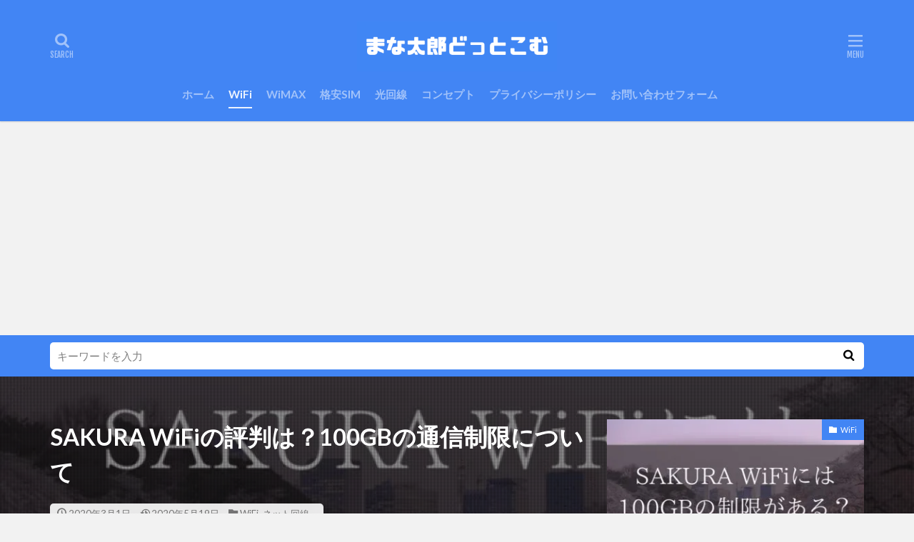

--- FILE ---
content_type: text/html; charset=UTF-8
request_url: https://manataro.com/sakura-wifi/
body_size: 18122
content:

<!DOCTYPE html>

<html lang="ja" prefix="og: http://ogp.me/ns#" class="t-html 
t-middle t-middle-pc">

<head prefix="og: http://ogp.me/ns# fb: http://ogp.me/ns/fb# article: http://ogp.me/ns/article#">
<meta charset="UTF-8">
<title>SAKURA WiFiの評判は？100GBの通信制限について│まな太郎どっとこむ</title>
<link rel='dns-prefetch' href='//webfonts.xserver.jp' />
<link rel='stylesheet' id='dashicons-css'  href='https://manataro.com/wp-includes/css/dashicons.min.css?ver=2b683d89ff123027de2e638a95f4d9f7' type='text/css' media='all' />
<link rel='stylesheet' id='thickbox-css'  href='https://manataro.com/wp-includes/js/thickbox/thickbox.css?ver=2b683d89ff123027de2e638a95f4d9f7' type='text/css' media='all' />
<link rel='stylesheet' id='wp-block-library-css'  href='https://manataro.com/wp-includes/css/dist/block-library/style.min.css?ver=2b683d89ff123027de2e638a95f4d9f7' type='text/css' media='all' />
<link rel='stylesheet' id='ppress-frontend-css'  href='https://manataro.com/wp-content/plugins/wp-user-avatar/assets/css/frontend.min.css?ver=3.2.10' type='text/css' media='all' />
<link rel='stylesheet' id='ppress-flatpickr-css'  href='https://manataro.com/wp-content/plugins/wp-user-avatar/assets/flatpickr/flatpickr.min.css?ver=3.2.10' type='text/css' media='all' />
<link rel='stylesheet' id='ppress-select2-css'  href='https://manataro.com/wp-content/plugins/wp-user-avatar/assets/select2/select2.min.css?ver=2b683d89ff123027de2e638a95f4d9f7' type='text/css' media='all' />
<script src='https://manataro.com/wp-includes/js/jquery/jquery.js?ver=1.12.4-wp'></script>
<script src='https://manataro.com/wp-includes/js/jquery/jquery-migrate.min.js?ver=1.4.1'></script>
<script src='//webfonts.xserver.jp/js/xserver.js?ver=1.2.4'></script>
<script src='https://manataro.com/wp-content/plugins/wp-user-avatar/assets/flatpickr/flatpickr.min.js?ver=2b683d89ff123027de2e638a95f4d9f7'></script>
<script src='https://manataro.com/wp-content/plugins/wp-user-avatar/assets/select2/select2.min.js?ver=2b683d89ff123027de2e638a95f4d9f7'></script>
<link rel='https://api.w.org/' href='https://manataro.com/wp-json/' />
<link rel="alternate" type="application/json+oembed" href="https://manataro.com/wp-json/oembed/1.0/embed?url=https%3A%2F%2Fmanataro.com%2Fsakura-wifi%2F" />
<link rel="alternate" type="text/xml+oembed" href="https://manataro.com/wp-json/oembed/1.0/embed?url=https%3A%2F%2Fmanataro.com%2Fsakura-wifi%2F&#038;format=xml" />
<link class="css-async" rel href="https://manataro.com/wp-content/themes/the-thor/css/icon.min.css">
<link class="css-async" rel href="https://fonts.googleapis.com/css?family=Lato:100,300,400,700,900">
<link class="css-async" rel href="https://fonts.googleapis.com/css?family=Fjalla+One">
<link class="css-async" rel href="https://fonts.googleapis.com/css?family=Noto+Sans+JP:100,200,300,400,500,600,700,800,900">
<link rel="stylesheet" href="https://manataro.com/wp-content/themes/the-thor/style.min.css">
<link class="css-async" rel href="https://manataro.com/wp-content/themes/the-thor-child/style-user.css?1561784986">
<link rel="manifest" href="https://manataro.com/wp-content/themes/the-thor/js/manifest.json">
<link rel="canonical" href="https://manataro.com/sakura-wifi/" />
<script src="https://ajax.googleapis.com/ajax/libs/jquery/1.12.4/jquery.min.js"></script>
<meta http-equiv="X-UA-Compatible" content="IE=edge">
<meta name="viewport" content="width=device-width, initial-scale=1, viewport-fit=cover"/>
<script>
(function(i,s,o,g,r,a,m){i['GoogleAnalyticsObject']=r;i[r]=i[r]||function(){
(i[r].q=i[r].q||[]).push(arguments)},i[r].l=1*new Date();a=s.createElement(o),
m=s.getElementsByTagName(o)[0];a.async=1;a.src=g;m.parentNode.insertBefore(a,m)
})(window,document,'script','https://www.google-analytics.com/analytics.js','ga');

ga('create', 'UA-135067874-1', 'auto');
ga('send', 'pageview');
</script>
<style>
.widget.widget_nav_menu ul.menu{border-color: rgba(66,133,244,0.15);}.widget.widget_nav_menu ul.menu li{border-color: rgba(66,133,244,0.75);}.widget.widget_nav_menu ul.menu .sub-menu li{border-color: rgba(66,133,244,0.15);}.widget.widget_nav_menu ul.menu .sub-menu li .sub-menu li:first-child{border-color: rgba(66,133,244,0.15);}.widget.widget_nav_menu ul.menu li a:hover{background-color: rgba(66,133,244,0.75);}.widget.widget_nav_menu ul.menu .current-menu-item > a{background-color: rgba(66,133,244,0.75);}.widget.widget_nav_menu ul.menu li .sub-menu li a:before {color:#4285f4;}.widget.widget_nav_menu ul.menu li a{background-color:#4285f4;}.widget.widget_nav_menu ul.menu .sub-menu a:hover{color:#4285f4;}.widget.widget_nav_menu ul.menu .sub-menu .current-menu-item a{color:#4285f4;}.widget.widget_categories ul{border-color: rgba(66,133,244,0.15);}.widget.widget_categories ul li{border-color: rgba(66,133,244,0.75);}.widget.widget_categories ul .children li{border-color: rgba(66,133,244,0.15);}.widget.widget_categories ul .children li .children li:first-child{border-color: rgba(66,133,244,0.15);}.widget.widget_categories ul li a:hover{background-color: rgba(66,133,244,0.75);}.widget.widget_categories ul .current-menu-item > a{background-color: rgba(66,133,244,0.75);}.widget.widget_categories ul li .children li a:before {color:#4285f4;}.widget.widget_categories ul li a{background-color:#4285f4;}.widget.widget_categories ul .children a:hover{color:#4285f4;}.widget.widget_categories ul .children .current-menu-item a{color:#4285f4;}.widgetSearch__input:hover{border-color:#4285f4;}.widgetCatTitle{background-color:#4285f4;}.widgetCatTitle__inner{background-color:#4285f4;}.widgetSearch__submit:hover{background-color:#4285f4;}.widgetProfile__sns{background-color:#4285f4;}.widget.widget_calendar .calendar_wrap tbody a:hover{background-color:#4285f4;}.widget ul li a:hover{color:#4285f4;}.widget.widget_rss .rsswidget:hover{color:#4285f4;}.widget.widget_tag_cloud a:hover{background-color:#4285f4;}.widget select:hover{border-color:#4285f4;}.widgetSearch__checkLabel:hover:after{border-color:#4285f4;}.widgetSearch__check:checked .widgetSearch__checkLabel:before, .widgetSearch__check:checked + .widgetSearch__checkLabel:before{border-color:#4285f4;}.widgetTab__item.current{border-top-color:#4285f4;}.widgetTab__item:hover{border-top-color:#4285f4;}.searchHead__title{background-color:#4285f4;}.searchHead__submit:hover{color:#4285f4;}.menuBtn__close:hover{color:#4285f4;}.menuBtn__link:hover{color:#4285f4;}@media only screen and (min-width: 992px){.menuBtn__link {background-color:#4285f4;}}.t-headerCenter .menuBtn__link:hover{color:#4285f4;}.searchBtn__close:hover{color:#4285f4;}.searchBtn__link:hover{color:#4285f4;}.breadcrumb__item a:hover{color:#4285f4;}.pager__item{color:#4285f4;}.pager__item:hover, .pager__item-current{background-color:#4285f4; color:#fff;}.page-numbers{color:#4285f4;}.page-numbers:hover, .page-numbers.current{background-color:#4285f4; color:#fff;}.pagePager__item{color:#4285f4;}.pagePager__item:hover, .pagePager__item-current{background-color:#4285f4; color:#fff;}.heading a:hover{color:#4285f4;}.eyecatch__cat{background-color:#4285f4;}.the__category{background-color:#4285f4;}.dateList__item a:hover{color:#4285f4;}.controllerFooter__item:last-child{background-color:#4285f4;}.controllerFooter__close{background-color:#4285f4;}.bottomFooter__topBtn{background-color:#4285f4;}.mask-color{background-color:#4285f4;}.mask-colorgray{background-color:#4285f4;}.pickup3__item{background-color:#4285f4;}.categoryBox__title{color:#4285f4;}.comments__list .comment-meta{background-color:#4285f4;}.comment-respond .submit{background-color:#4285f4;}.prevNext__pop{background-color:#4285f4;}.swiper-pagination-bullet-active{background-color:#4285f4;}.swiper-slider .swiper-button-next, .swiper-slider .swiper-container-rtl .swiper-button-prev, .swiper-slider .swiper-button-prev, .swiper-slider .swiper-container-rtl .swiper-button-next	{background-color:#4285f4;}body{background:#f2f2f2;}.searchHead{background-color:#4285f4;}.t-headerColor .l-header{background-color:#4285f4;}.t-headerColor .globalNavi::before{background: -webkit-gradient(linear,left top,right top,color-stop(0%,rgba(255,255,255,0)),color-stop(100%,#4285f4));}.t-headerColor .subNavi__link-pickup:hover{color:#4285f4;}.snsFooter{background-color:#4285f4}.widget-main .heading.heading-widget{background-color:#4285f4}.widget-main .heading.heading-widgetsimple{background-color:#4285f4}.widget-main .heading.heading-widgetsimplewide{background-color:#4285f4}.widget-main .heading.heading-widgetwide{background-color:#4285f4}.widget-main .heading.heading-widgetbottom:before{border-color:#4285f4}.widget-main .heading.heading-widgetborder{border-color:#4285f4}.widget-main .heading.heading-widgetborder::before,.widget-main .heading.heading-widgetborder::after{background-color:#4285f4}.widget-side .heading.heading-widget{background-color:#4285f4}.widget-side .heading.heading-widgetsimple{background-color:#4285f4}.widget-side .heading.heading-widgetsimplewide{background-color:#4285f4}.widget-side .heading.heading-widgetwide{background-color:#4285f4}.widget-side .heading.heading-widgetbottom:before{border-color:#4285f4}.widget-side .heading.heading-widgetborder{border-color:#4285f4}.widget-side .heading.heading-widgetborder::before,.widget-side .heading.heading-widgetborder::after{background-color:#4285f4}.widget-foot .heading.heading-widget{background-color:#4285f4}.widget-foot .heading.heading-widgetsimple{background-color:#4285f4}.widget-foot .heading.heading-widgetsimplewide{background-color:#4285f4}.widget-foot .heading.heading-widgetwide{background-color:#4285f4}.widget-foot .heading.heading-widgetbottom:before{border-color:#4285f4}.widget-foot .heading.heading-widgetborder{border-color:#4285f4}.widget-foot .heading.heading-widgetborder::before,.widget-foot .heading.heading-widgetborder::after{background-color:#4285f4}.widget-menu .heading.heading-widget{background-color:#4285f4}.widget-menu .heading.heading-widgetsimple{background-color:#4285f4}.widget-menu .heading.heading-widgetsimplewide{background-color:#4285f4}.widget-menu .heading.heading-widgetwide{background-color:#4285f4}.widget-menu .heading.heading-widgetbottom:before{border-color:#4285f4}.widget-menu .heading.heading-widgetborder{border-color:#4285f4}.widget-menu .heading.heading-widgetborder::before,.widget-menu .heading.heading-widgetborder::after{background-color:#4285f4}.still{height: 100px;}@media only screen and (min-width: 768px){.still {height: 220px;}}.pickup3__bg.mask.mask-colorgray{background-color:#4285f4}.rankingBox__bg{background-color:#4285f4}.the__ribbon{background-color:#db4437}.the__ribbon:after{border-left-color:#db4437; border-right-color:#db4437}.eyecatch__link.eyecatch__link-mask:hover::after{content: "READ MORE";}.eyecatch__link.eyecatch__link-maskzoom:hover::after{content: "READ MORE";}.eyecatch__link.eyecatch__link-maskzoomrotate:hover::after{content: "READ MORE";}.postcta-bg{background-color:#4285f4}.content .afTagBox__btnDetail{background-color:#4285f4;}.widget .widgetAfTag__btnDetail{background-color:#4285f4;}.content .afTagBox__btnAf{background-color:#4285f4;}.widget .widgetAfTag__btnAf{background-color:#4285f4;}.content a{color:#0085c9;}.phrase a{color:#0085c9;}.content .sitemap li a:hover{color:#0085c9;}.content h2 a:hover,.content h3 a:hover,.content h4 a:hover,.content h5 a:hover{color:#0085c9;}.content ul.menu li a:hover{color:#0085c9;}.content .es-LiconBox:before{background-color:#a83f3f;}.content .es-LiconCircle:before{background-color:#a83f3f;}.content .es-BTiconBox:before{background-color:#a83f3f;}.content .es-BTiconCircle:before{background-color:#a83f3f;}.content .es-BiconObi{border-color:#a83f3f;}.content .es-BiconCorner:before{background-color:#a83f3f;}.content .es-BiconCircle:before{background-color:#a83f3f;}.content .es-BmarkHatena::before{background-color:#4285f4;}.content .es-BmarkExcl::before{background-color:#db4437;}.content .es-BmarkQ::before{background-color:#4285f4;}.content .es-BmarkQ::after{border-top-color:#4285f4;}.content .es-BmarkA::before{color:#db4437;}.content .es-BsubTradi::before{color:#ffffff;background-color:#b60105;border-color:#b60105;}.btn__link-primary{color:#ffffff; background-color:#db4437;}.content .btn__link-primary{color:#ffffff; background-color:#db4437;}.searchBtn__contentInner .btn__link-search{color:#ffffff; background-color:#db4437;}.btn__link-secondary{color:#ffffff; background-color:#db4437;}.content .btn__link-secondary{color:#ffffff; background-color:#db4437;}.btn__link-search{color:#ffffff; background-color:#db4437;}.btn__link-normal{color:#b2384e;}.content .btn__link-normal{color:#b2384e;}.btn__link-normal:hover{background-color:#b2384e;}.content .btn__link-normal:hover{background-color:#b2384e;}.comments__list .comment-reply-link{color:#b2384e;}.comments__list .comment-reply-link:hover{background-color:#b2384e;}@media only screen and (min-width: 992px){.subNavi__link-pickup{color:#b2384e;}}@media only screen and (min-width: 992px){.subNavi__link-pickup:hover{background-color:#b2384e;}}.partsH2-22 h2{color:#ffffff; background-color:#4285f4; border-color:#d8d8d8;}.partsH3-25 h3{color:#ffffff; background-color:#4285f4;}.partsH3-25 h3::after{border-top-color:#4285f4;}.partsH4-1 h4{color:#191919; border-color:#4285f4;}.content h5{color:#191919}.content ul > li::before{color:#db4437;}.partsUl-6 ul{border-color:#191919; background-color:#f2f2f2;}.content ol > li::before{color:#db4437; border-color:#db4437;}.content ol > li > ol > li::before{background-color:#db4437; border-color:#db4437;}.content ol > li > ol > li > ol > li::before{color:#db4437; border-color:#db4437;}.partsOl-6 ol{border-color:#191919; background-color:#f2f2f2;}.content .balloon .balloon__text{color:#191919; background-color:#f2f2f2;}.content .balloon .balloon__text-left:before{border-left-color:#f2f2f2;}.content .balloon .balloon__text-right:before{border-right-color:#f2f2f2;}.content .balloon-boder .balloon__text{color:#191919; background-color:#ffffff;  border-color:#d8d8d8;}.content .balloon-boder .balloon__text-left:before{border-left-color:#d8d8d8;}.content .balloon-boder .balloon__text-left:after{border-left-color:#ffffff;}.content .balloon-boder .balloon__text-right:before{border-right-color:#d8d8d8;}.content .balloon-boder .balloon__text-right:after{border-right-color:#ffffff;}.content blockquote{color:#191919; background-color:#f2f2f2;}.content blockquote::before{color:#d8d8d8;}.content table{color:#191919; border-top-color:#4285f4; border-left-color:#4285f4;}.content table th{background:#ffffff; color:#ffffff; ;border-right-color:#4285f4; border-bottom-color:#4285f4;}.content table td{background:#ffffff; ;border-right-color:#4285f4; border-bottom-color:#4285f4;}.content table tr:nth-child(odd) td{background-color:#f2f2f2;}
</style>
<link rel="icon" href="https://manataro.com/wp-content/uploads/2020/09/cropped-Thanator-150x150.jpg" sizes="32x32" />
<link rel="icon" href="https://manataro.com/wp-content/uploads/2020/09/cropped-Thanator-300x300.jpg" sizes="192x192" />
<link rel="apple-touch-icon-precomposed" href="https://manataro.com/wp-content/uploads/2020/09/cropped-Thanator-300x300.jpg" />
<meta name="msapplication-TileImage" content="https://manataro.com/wp-content/uploads/2020/09/cropped-Thanator-300x300.jpg" />
		<style type="text/css" id="wp-custom-css">
			/* YouTubeの埋め込みサイズを最適化する */
.vWrap{
 position: relative;
 margin: 1em auto;
 padding-top: 56.25%;
 }

.vWrap iframe{
 position: absolute;
 top: 0;
 left: 0;
 width: 100% !important;
 height: 100% !important;
}

/* 文字の色を変更する */
.postContents p, ul, ol {color:#383838;}		</style>
		<meta property="og:site_name" content="まな太郎どっとこむ" />
<meta property="og:type" content="article" />
<meta property="og:title" content="SAKURA WiFiの評判は？100GBの通信制限について" />
<meta property="og:description" content="&nbsp; &nbsp; ちか 無制限で、契約期間の縛りがないWiFiってある？ まな太郎 任せてなのにゃ！ &nbsp; &nbsp; みなさん、こんにちは！ まな太郎(@manataro_blog)です。 &nbsp; 「契約期間に縛" />
<meta property="og:url" content="https://manataro.com/sakura-wifi/" />
<meta property="og:image" content="https://manataro.com/wp-content/uploads/2020/02/100GBO4115-8-6.jpg" />
<meta name="twitter:card" content="summary_large_image" />
<meta name="twitter:site" content="@manataro_blog" />

<!-- グーグルアドセンスのコード -->
<script async src="https://pagead2.googlesyndication.com/pagead/js/adsbygoogle.js"></script>
<script>
     (adsbygoogle = window.adsbygoogle || []).push({
          google_ad_client: "ca-pub-6806913626707689",
          enable_page_level_ads: true
     });
</script>

</head>
<body class="t-logoSp40 t-logoPc70 t-headerCenter t-headerColor t-footerFixed" id="top">
    <header class="l-header l-header-shadow"> <div class="container container-header"><p class="siteTitle"><a class="siteTitle__link" href="https://manataro.com"><img class="siteTitle__logo" src="https://manataro.com/wp-content/uploads/2020/07/oREa12.png" alt="まな太郎どっとこむ" width="1600" height="400" >  </a></p><nav class="globalNavi"><div class="globalNavi__inner"><ul class="globalNavi__list"><li id="menu-item-321" class="menu-item menu-item-type-custom menu-item-object-custom menu-item-home menu-item-321"><a href="https://manataro.com">ホーム</a></li><li id="menu-item-3896" class="menu-item menu-item-type-taxonomy menu-item-object-category current-post-ancestor current-menu-parent current-post-parent menu-item-3896"><a href="https://manataro.com/category/internet-line/wifi/">WiFi</a></li><li id="menu-item-3897" class="menu-item menu-item-type-taxonomy menu-item-object-category menu-item-3897"><a href="https://manataro.com/category/internet-line/wimax/">WiMAX</a></li><li id="menu-item-4353" class="menu-item menu-item-type-taxonomy menu-item-object-category menu-item-4353"><a href="https://manataro.com/category/internet-line/sim/">格安SIM</a></li><li id="menu-item-3898" class="menu-item menu-item-type-taxonomy menu-item-object-category menu-item-3898"><a href="https://manataro.com/category/internet-line/optical-line/">光回線</a></li><li id="menu-item-319" class="menu-item menu-item-type-post_type menu-item-object-page menu-item-319"><a href="https://manataro.com/concept/">コンセプト</a></li><li id="menu-item-628" class="menu-item menu-item-type-post_type menu-item-object-page menu-item-privacy-policy menu-item-628"><a href="https://manataro.com/privacy-policy/">プライバシーポリシー</a></li><li id="menu-item-1084" class="menu-item menu-item-type-post_type menu-item-object-page menu-item-1084"><a href="https://manataro.com/inquiry-form/">お問い合わせフォーム</a></li></ul></div></nav><div class="searchBtn searchBtn-right ">  <input class="searchBtn__checkbox" id="searchBtn-checkbox" type="checkbox">  <label class="searchBtn__link searchBtn__link-text icon-search" for="searchBtn-checkbox"></label>  <label class="searchBtn__unshown" for="searchBtn-checkbox"></label>  <div class="searchBtn__content"> <div class="searchBtn__scroll"><label class="searchBtn__close" for="searchBtn-checkbox"><i class="icon-close"></i>CLOSE</label><div class="searchBtn__contentInner">  <aside class="widget">  <div class="widgetSearch"> <form method="get" action="https://manataro.com" target="_top">  <div class="widgetSearch__contents"> <h3 class="heading heading-tertiary">キーワード</h3> <input class="widgetSearch__input widgetSearch__input-max" type="text" name="s" placeholder="キーワードを入力" value=""></div>  <div class="widgetSearch__contents"> <h3 class="heading heading-tertiary">カテゴリー</h3><select  name='cat' id='cat_692bc76c155b8' class='widgetSearch__select' ><option value=''>カテゴリーを選択</option><option class="level-0" value="2">書籍</option><option class="level-0" value="7">ダイエット</option><option class="level-0" value="8">アニメ</option><option class="level-0" value="10">SNS</option><option class="level-0" value="11">その他</option><option class="level-0" value="17">英語</option><option class="level-0" value="37">YouTube</option><option class="level-0" value="44">ランニング</option><option class="level-0" value="45">マーケティング</option><option class="level-0" value="46">ライティング</option><option class="level-0" value="47">資格</option><option class="level-0" value="48">ブログ</option><option class="level-0" value="49">ネット回線</option><option class="level-0" value="50">VOD</option><option class="level-0" value="51">WiFi</option><option class="level-0" value="52">WiMAX</option><option class="level-0" value="53">光回線</option><option class="level-0" value="54">ゲーム</option><option class="level-0" value="55">プログラミング</option><option class="level-0" value="56">格安SIM</option><option class="level-0" value="57">スマホ</option><option class="level-0" value="59">パソコン</option></select>  </div>  <div class="widgetSearch__tag"> <h3 class="heading heading-tertiary">タグ</h3> <label><input class="widgetSearch__check" type="checkbox" name="tag[]" value="sns" /><span class="widgetSearch__checkLabel">SNS</span></label><label><input class="widgetSearch__check" type="checkbox" name="tag[]" value="%e3%83%96%e3%83%ad%e3%82%b0" /><span class="widgetSearch__checkLabel">ブログ</span></label><label><input class="widgetSearch__check" type="checkbox" name="tag[]" value="%e3%83%9e%e3%83%bc%e3%82%b1%e3%83%86%e3%82%a3%e3%83%b3%e3%82%b0" /><span class="widgetSearch__checkLabel">マーケティング</span></label><label><input class="widgetSearch__check" type="checkbox" name="tag[]" value="cheap-sim" /><span class="widgetSearch__checkLabel">格安SIM</span></label><label><input class="widgetSearch__check" type="checkbox" name="tag[]" value="%e7%a5%9e%e7%94%b0%e6%98%8c%e5%85%b8" /><span class="widgetSearch__checkLabel">神田昌典</span></label><label><input class="widgetSearch__check" type="checkbox" name="tag[]" value="%e7%b5%8c%e6%b8%88" /><span class="widgetSearch__checkLabel">経済</span></label><label><input class="widgetSearch__check" type="checkbox" name="tag[]" value="%e7%bf%92%e6%85%a3%e5%8c%96" /><span class="widgetSearch__checkLabel">習慣化</span></label><label><input class="widgetSearch__check" type="checkbox" name="tag[]" value="%e8%84%b3%e7%a7%91%e5%ad%a6" /><span class="widgetSearch__checkLabel">脳科学</span></label><label><input class="widgetSearch__check" type="checkbox" name="tag[]" value="%e8%8b%b1%e4%bc%9a%e8%a9%b1" /><span class="widgetSearch__checkLabel">英会話</span></label><label><input class="widgetSearch__check" type="checkbox" name="tag[]" value="%e8%8b%b1%e8%aa%9e" /><span class="widgetSearch__checkLabel">英語</span></label><label><input class="widgetSearch__check" type="checkbox" name="tag[]" value="%e8%90%bd%e5%90%88%e9%99%bd%e4%b8%80" /><span class="widgetSearch__checkLabel">落合陽一</span></label><label><input class="widgetSearch__check" type="checkbox" name="tag[]" value="%e8%a5%bf%e9%87%8e%e4%ba%ae%e5%bb%a3" /><span class="widgetSearch__checkLabel">西野亮廣</span></label><label><input class="widgetSearch__check" type="checkbox" name="tag[]" value="%e8%a6%8b%e5%9f%8e%e5%be%b9" /><span class="widgetSearch__checkLabel">見城徹</span></label>  </div> <div class="btn btn-search"> <button class="btn__link btn__link-search" type="submit" value="search">検索</button>  </div></form>  </div></aside></div> </div>  </div></div><div class="menuBtn ">  <input class="menuBtn__checkbox" id="menuBtn-checkbox" type="checkbox">  <label class="menuBtn__link menuBtn__link-text icon-menu" for="menuBtn-checkbox"></label>  <label class="menuBtn__unshown" for="menuBtn-checkbox"></label>  <div class="menuBtn__content"> <div class="menuBtn__scroll"><label class="menuBtn__close" for="menuBtn-checkbox"><i class="icon-close"></i>CLOSE</label><div class="menuBtn__contentInner"><nav class="menuBtn__navi"><ul class="menuBtn__naviList"><li class="menuBtn__naviItem"><a class="menuBtn__naviLink icon-twitter" href="https://twitter.com/manataro_blog"></a></li> </ul></nav>  <aside class="widget widget-menu widget_fit_user_class">  <div class="widgetProfile"> <div class="widgetProfile__img"><img width="120" height="120" data-layzr="https://manataro.com/wp-content/uploads/2020/09/Thanator-150x150.jpg" alt="まな太郎" src="https://manataro.com/wp-content/themes/the-thor/img/dummy.gif"></div> <h3 class="widgetProfile__name">まな太郎</h3>  <p class="widgetProfile__text">「まな太郎どっとこむ」管理人のまな太郎です。2019年の3月頃からブログを開始しました。これまでに合計300記事以上を作成しています。「ITによって人々が楽しく豊かな生活をするために役に立つ情報を発信したい」をコンセプトに記事を書いています。普段はコーディングとライティングをしている大学生です。スマホやパソコンで困っている人のチカラになれると嬉しい気持ちになります。Wi-FiやWiMAX、光回線、格安SIMなどのネット回線。ブログ運営、プログラミング、SNSなどのITに関する情報を発信していきます。</p> </div></aside></div> </div>  </div></div> </div>  </header>      <div class="l-headerBottom"> <div class="searchHead"><div class="container container-searchHead"><div class="searchHead__search searchHead__search-100"><form class="searchHead__form" method="get" target="_top" action="https://manataro.com/"><input class="searchHead__input" type="text" maxlength="50" name="s" placeholder="キーワードを入力" value=""><button class="searchHead__submit icon-search" type="submit" value="search"></button> </form></div></div></div>  </div>   <div class="viral"> <div class="viral__bg mask mask-blackmesh  "><img width="700" height="489" src="https://manataro.com/wp-content/themes/the-thor/img/dummy.gif" data-layzr="https://manataro.com/wp-content/uploads/2020/02/100GBO4115-8-6.jpg" class="attachment-icatch1280 size-icatch1280 wp-post-image" alt="sakura wifi" />  </div> <div class="container"><div class="viral__container">  <div class="viral__contents"> <h1 class="heading heading-primary">SAKURA WiFiの評判は？100GBの通信制限について</h1> <ul class="dateList">  <li class="dateList__item icon-clock">2020年3月1日</li>  <li class="dateList__item icon-update">2020年5月19日</li>  <li class="dateList__item icon-folder"><a href="https://manataro.com/category/internet-line/wifi/" rel="category tag">WiFi</a>, <a href="https://manataro.com/category/internet-line/" rel="category tag">ネット回線</a></li> </ul>  </div>  <div class="eyecatch"> <span class="eyecatch__cat cc-bg51"><a href="https://manataro.com/category/internet-line/wifi/">WiFi</a></span> <span class="eyecatch__link">  <img width="375" height="262" src="https://manataro.com/wp-content/themes/the-thor/img/dummy.gif" data-layzr="https://manataro.com/wp-content/uploads/2020/02/100GBO4115-8-6-375x262.jpg" class="attachment-icatch375 size-icatch375 wp-post-image" alt="sakura wifi" /> </span>  </div></div> </div>  </div> <div class="wider"> <div class="breadcrumb"><ul class="breadcrumb__list container"><li class="breadcrumb__item icon-home"><a href="https://manataro.com">HOME</a></li><li class="breadcrumb__item"><a href="https://manataro.com/category/internet-line/">ネット回線</a></li><li class="breadcrumb__item"><a href="https://manataro.com/category/internet-line/wifi/">WiFi</a></li><li class="breadcrumb__item breadcrumb__item-current"><a href="https://manataro.com/sakura-wifi/">SAKURA WiFiの評判は？100GBの通信制限について</a></li></ul></div>  </div>    <div class="l-wrapper">   <main class="l-main u-shadow l-main-wide"><div class="dividerBottom">   <div class="postContents">  <aside class="social-top"><ul class="socialList socialList-type11"><li class="socialList__item"><a class="socialList__link icon-facebook" href="http://www.facebook.com/sharer.php?u=https%3A%2F%2Fmanataro.com%2Fsakura-wifi%2F&amp;t=SAKURA+WiFi%E3%81%AE%E8%A9%95%E5%88%A4%E3%81%AF%EF%BC%9F100GB%E3%81%AE%E9%80%9A%E4%BF%A1%E5%88%B6%E9%99%90%E3%81%AB%E3%81%A4%E3%81%84%E3%81%A6" target="_blank" title="Facebook"></a></li><li class="socialList__item"><a class="socialList__link icon-twitter" href="http://twitter.com/intent/tweet?text=SAKURA+WiFi%E3%81%AE%E8%A9%95%E5%88%A4%E3%81%AF%EF%BC%9F100GB%E3%81%AE%E9%80%9A%E4%BF%A1%E5%88%B6%E9%99%90%E3%81%AB%E3%81%A4%E3%81%84%E3%81%A6&amp;https%3A%2F%2Fmanataro.com%2Fsakura-wifi%2F&amp;url=https%3A%2F%2Fmanataro.com%2Fsakura-wifi%2F" target="_blank" title="Twitter"></a></li><li class="socialList__item"><a class="socialList__link icon-google-plus" href="https://plus.google.com/share?url=https%3A%2F%2Fmanataro.com%2Fsakura-wifi%2F" target="_blank" title="Google+"></a></li><li class="socialList__item"><a class="socialList__link icon-hatenabookmark" href="http://b.hatena.ne.jp/add?mode=confirm&amp;url=https%3A%2F%2Fmanataro.com%2Fsakura-wifi%2F&amp;title=SAKURA+WiFi%E3%81%AE%E8%A9%95%E5%88%A4%E3%81%AF%EF%BC%9F100GB%E3%81%AE%E9%80%9A%E4%BF%A1%E5%88%B6%E9%99%90%E3%81%AB%E3%81%A4%E3%81%84%E3%81%A6" target="_blank" data-hatena-bookmark-title="https%3A%2F%2Fmanataro.com%2Fsakura-wifi%2F" title="はてブ"></a></li><li class="socialList__item"><a class="socialList__link icon-pocket" href="http://getpocket.com/edit?url=https%3A%2F%2Fmanataro.com%2Fsakura-wifi%2F" target="_blank" title="Pocket"></a></li><li class="socialList__item"><a class="socialList__link icon-line" href="http://line.naver.jp/R/msg/text/?SAKURA+WiFi%E3%81%AE%E8%A9%95%E5%88%A4%E3%81%AF%EF%BC%9F100GB%E3%81%AE%E9%80%9A%E4%BF%A1%E5%88%B6%E9%99%90%E3%81%AB%E3%81%A4%E3%81%84%E3%81%A6%0D%0Ahttps%3A%2F%2Fmanataro.com%2Fsakura-wifi%2F" target="_blank" title="LINE"></a></li><li class="socialList__item"><a class="socialList__link icon-linkedin"  href="http://www.linkedin.com/shareArticle?mini=true&url=https%3A%2F%2Fmanataro.com%2Fsakura-wifi%2F" target="_blank" title="LinkedIn"></a></li><li class="socialList__item"><a class="socialList__link icon-pinterest"  href="http://www.pinterest.com/pin/create/button/?url=https%3A%2F%2Fmanataro.com%2Fsakura-wifi%2F" target="_blank" title="Pinterest"></a></li></ul></aside> <section class="content partsH2-22 partsH3-25 partsH4-1 partsUl-6 partsOl-6"><p>&nbsp;</p><p>&nbsp;</p><div class="balloon"><figure class="balloon__img balloon__img-left"><div><img class="alignnone size-medium wp-image-634" src="https://manataro.com/wp-content/themes/the-thor/img/dummy.gif" data-layzr="https://manataro.com/wp-content/uploads/2020/02/IMG_4340.jpg" alt="" width="300" height="283" /></div><figcaption class="balloon__name">ちか</figcaption></figure><div class="balloon__text balloon__text-right"><strong>無制限</strong>で、<strong>契約期間の縛りがない</strong>WiFiってある？</div></div><div class="speech-wrap sb-id-30 sbs-stn sbp-r sbis-cn cf"><div class="speech-person"></div></div><div class="speech-wrap sb-id-27 sbs-stn sbp-l sbis-cn cf"><div class="speech-person"></div></div><div class="balloon"><figure class="balloon__img balloon__img-left"><div><img class="alignnone size-medium wp-image-634" src="https://manataro.com/wp-content/themes/the-thor/img/dummy.gif" data-layzr="https://manataro.com/wp-content/uploads/2020/02/IMG_4476.jpg" alt="" width="300" height="283" /></div><figcaption class="balloon__name">まな太郎</figcaption></figure><div class="balloon__text balloon__text-right">任せてなのにゃ！</div></div><div class="speech-wrap sb-id-30 sbs-stn sbp-r sbis-cn cf"><div class="speech-person"></div></div><div class="speech-wrap sb-id-27 sbs-stn sbp-l sbis-cn cf"><div class="speech-person"></div></div><p>&nbsp;</p><p>&nbsp;</p><p>みなさん、こんにちは！</p><p>まな太郎(<a href="https://twitter.com/manataro_blog">@manataro_blog</a>)です。</p><p>&nbsp;</p><p><strong>「契約期間に縛られたくない」</strong>と<strong>「通信が無制限が良い」</strong>の２つの条件を満たしているWi-Fiを探すのは、難しいでしょう。</p><p>それでも、<strong>「この２つだけは、どうしても譲れない！」</strong>という方もいるのではないでしょうか。</p><p>やはり、<span class="marker-thickYellow"><strong>せっかくWi-Fiを使うのであれば、快適にインターネットに接続したいですよね。</strong></span></p><p>そのような方に向けて記事を作成しました。</p><p>取り上げさせていただいたのは、<a href="https://px.a8.net/svt/ejp?a8mat=3B7IAZ+BIDPTE+3Y30+5YJRM" rel="nofollow">SAKURAWiFi</a>です。<br /><img src="https://manataro.com/wp-content/themes/the-thor/img/dummy.gif" data-layzr="https://www15.a8.net/0.gif?a8mat=3B7IAZ+BIDPTE+3Y30+5YJRM" alt="" width="1" height="1" border="0" /><br />ネタバレすると、</p><p><span class="marker-thickYellow"><strong>「100GB付近で通信制限がかかります」</strong></span></p><p>ですが、<strong>「契約期間の縛りがない」</strong>のは事実です。月間に100GBがどれくらいなのかというと、わたしの場合は、1ヶ月間にSNSやインターネット検索をして、たまに動画を視聴すると、10GBくらいになります。</p><p>なので、100GBでは、思う存分に動画を楽しめる範囲であると考えられます。</p><p>では、料金プランや通信速度について、どうなっているのか気になりますよね。</p><p>&nbsp;</p><p>そこで今回は、SAKURA WiFiについて、口コミや料金プラン、キャンペーン情報を紹介させていただきます。</p><p>&nbsp;</p><div class="ep-box es-Bicon icon-tag bgc-VPorange"><span style="font-size: 12pt;"><strong>こんな人におすすめ！</strong></span><br /><span style="font-size: 12pt;"><strong>・通信制限から解放されたい。</strong></span><br /><span style="font-size: 12pt;"><strong>・契約期間に縛られたくない。</strong></span><br /><span style="font-size: 12pt;"><strong>・全額返金保証があると安心できる。</strong></span></div><div></div><div class="ep-box es-BpaperRight es-grid bgc-VPsky"><span style="font-size: 12pt;"><strong>この記事を読めばわかること</strong></span><br /><span style="font-size: 12pt;"><strong>・SAKURA WiFiの口コミや評判</strong></span><br /><span style="font-size: 12pt;"><strong>・SAKURA WiFiの料金や通信制限</strong></span><br /><span style="font-size: 12pt;"><strong>・SAKURA WiFiのメリットとデメリット</strong></span></div><div></div><div class="ep-box es-BsubTradi bgc-white es-borderSolidM es-radius brc-DPred" title="デメリット"><strong>・100GB付近で通信制限にかかる？</strong><br /><strong>・全額返金保証で手数料が発生する。</strong><br /><strong>・初月加入必須のオプションがある。</strong><br /><strong>・日割り計算に対応していない。</strong></div><p>&nbsp;</p><div class="ep-box es-BsubTradi bgc-white es-borderSolidM es-radius brc-DPred" title="メリット"><strong>・契約期間の縛りがない。</strong><br /><strong>・通信量が無制限。</strong><br /><strong>・全額返金保証がある。</strong><br /><strong>・クーポンを適用すると安くなる。</strong></div><p>&nbsp;</p><div class="outline"><span class="outline__title">目次</span><input class="outline__toggle" id="outline__toggle" type="checkbox" checked><label class="outline__switch" for="outline__toggle"></label><ul class="outline__list outline__list-2"><li class="outline__item"><a class="outline__link" href="#outline_1__1"><span class="outline__number">1</span> SAKURA WiFi</a><ul class="outline__list outline__list-3"><li class="outline__item"><a class="outline__link" href="#outline_1__1_1"><span class="outline__number">1.1</span> 月額料金</a></li><li class="outline__item"><a class="outline__link" href="#outline_1__1_2"><span class="outline__number">1.2</span> 初期費用</a></li><li class="outline__item"><a class="outline__link" href="#outline_1__1_3"><span class="outline__number">1.3</span> 解約金</a></li><li class="outline__item"><a class="outline__link" href="#outline_1__1_4"><span class="outline__number">1.4</span> 通信制限</a></li><li class="outline__item"><a class="outline__link" href="#outline_1__1_5"><span class="outline__number">1.5</span> 通信速度</a></li><li class="outline__item"><a class="outline__link" href="#outline_1__1_6"><span class="outline__number">1.6</span> 契約期間</a></li><li class="outline__item"><a class="outline__link" href="#outline_1__1_7"><span class="outline__number">1.7</span> オプション</a></li><li class="outline__item"><a class="outline__link" href="#outline_1__1_8"><span class="outline__number">1.8</span> 利用方法</a></li><li class="outline__item"><a class="outline__link" href="#outline_1__1_9"><span class="outline__number">1.9</span> キャンペーン情報</a></li><li class="outline__item"><a class="outline__link" href="#outline_1__1_10"><span class="outline__number">1.10</span> どんな人に向いているか</a></li><li class="outline__item"><a class="outline__link" href="#outline_1__1_11"><span class="outline__number">1.11</span> 口コミ</a><ul class="outline__list outline__list-4"><li class="outline__item"><a class="outline__link" href="#outline_1__1_11_1"><span class="outline__number">1.11.1</span> 100GB付近で通信制限がかかる？</a></li><li class="outline__item"><a class="outline__link" href="#outline_1__1_11_2"><span class="outline__number">1.11.2</span> 結局、どうなの？</a></li></ul></li><li class="outline__item"><a class="outline__link" href="#outline_1__1_12"><span class="outline__number">1.12</span> まとめ</a></li></ul></li></ul></div><h2 id="outline_1__1">SAKURA WiFi</h2><p>まず、<a href="https://px.a8.net/svt/ejp?a8mat=3B7IAZ+BIDPTE+3Y30+5YJRM" rel="nofollow">SAKURAWiFi</a>について、表をまとめてみました。<br /><img src="https://manataro.com/wp-content/themes/the-thor/img/dummy.gif" data-layzr="https://www15.a8.net/0.gif?a8mat=3B7IAZ+BIDPTE+3Y30+5YJRM" alt="" width="1" height="1" border="0" /></p><table style="border-collapse: collapse; width: 100%; height: 294px;" border="1"><tbody><tr style="height: 42px;"><td style="width: 50%; height: 42px;">月額料金</td><td style="width: 50%; height: 42px;">3,680円</td></tr><tr style="height: 42px;"><td style="width: 50%; height: 42px;">初期費用</td><td style="width: 50%; height: 42px;">3,000円</td></tr><tr style="height: 42px;"><td style="width: 50%; height: 42px;">契約解除金</td><td style="width: 50%; height: 42px;">0円</td></tr><tr style="height: 42px;"><td style="width: 50%; height: 42px;">通信速度</td><td style="width: 50%; height: 42px;">受信時最大150Mbps/送信時最大50Mbps</td></tr><tr style="height: 42px;"><td style="width: 50%; height: 42px;">通信制限</td><td style="width: 50%; height: 42px;">無制限（100GB付近で制限あり）</td></tr><tr style="height: 42px;"><td style="width: 50%; height: 42px;">契約期間</td><td style="width: 50%; height: 42px;">1ヶ月から</td></tr><tr style="height: 42px;"><td style="width: 50%; height: 42px;">１年間の費用</td><td style="width: 50%; height: 42px;">47,160円</td></tr></tbody></table><p>（表示はすべて税抜きです）</p><p>・月額料金は、<strong>クーポンコードを適用した時の価格（4,500円→3,680円）</strong>になります。</p><p>・通信速度は、FS030W（端末）のものです。</p><p>&nbsp;</p><h3 id="outline_1__1_1">月額料金</h3><p>クーポンを利用すると、<span class="marker-thickYellow"><strong>通常4,500円の月額料金が、3,680円にまで値下げされます。</strong></span>さらに、ずっと3,680円は固定されているので、2年目から料金が上がることはありません。</p><p>割引クーポンコードは、<strong>「sakurasaku」</strong>です。</p><p>&nbsp;</p><h3 id="outline_1__1_2">初期費用</h3><p>契約事務手数料として、<strong>3,000円</strong>が発生します。</p><h3 id="outline_1__1_3">解約金</h3><p>解約金は<strong>0円</strong>です。解約をするときは、毎月21日までにホームページのお問い合わせフォームからメールをすることで解除ができます。電話での解約には対応していないので、ご注意ください。</p><div class="ep-box es-BmarkExcl es-borderSolidS brc-DPred bgc-white es-radius"><strong>21日を超えてしまうと、翌月での解約になるので、もう1ヶ月分の月額料金が発生します。</strong></div><p>解約の申請をした後でも、たとえば、3月に解約した場合には、3月28日までWi-Fiを利用できます。本体とUSBケーブルは、この例だと3月の末日までに返送の手続きを完了させます。</p><p><span class="marker-thickYellow"><strong>返送方法は、追跡が可能なレターパックライトで行います。送料は自分で負担することになります。</strong></span></p><p>&nbsp;</p><h3 id="outline_1__1_4">通信制限</h3><p>通信制限は<strong>無制限</strong>です。3日間での制限もありませんが、過剰な通信、または短期的に大きな通信量を使用したときは、通信速度が128Kbpsまで低速化されます。</p><p>128Kbpsとは、1Mbpsの約10分の１です。受信時の最大速度が150Mbpsとすれば、いかに速度が遅いのかを理解することができます。</p><p>快適にインターネットを楽しむには、ある一定以上の通信速度が重要になってきますので、短い間に過剰な通信をしないように気をつけたいですね。</p><p>&nbsp;</p><h3 id="outline_1__1_5">通信速度</h3><p>通信速度は、使う端末によって異なります。端末についての詳しい情報は、以下の「利用方法」の見出しをご覧ください。</p><p>&nbsp;</p><h3 id="outline_1__1_6">契約期間</h3><p>契約期間は設定されていないので、<strong>1ヶ月から</strong>利用することができます。</p><p>&nbsp;</p><h3 id="outline_1__1_7">オプション</h3><p>万が一、故障・破損、水没、紛失・盗難の事態になってしまった時に、補償をしてくれるサービスとして、<strong>「SAKURAガード」という月額500円のオプション</strong>が初月加入必須になります。</p><p>また、同じく月額500円でインターネットの危険なウイルスから守ってくれるセキュリティーサービスがあります。利用できる端末は3台までとなっており、初月は無料です。</p><p>&nbsp;</p><h3 id="outline_1__1_8">利用方法</h3><p>&nbsp;</p><ul><li>STEP1：ウェブで申し込み</li><li>STEP2：入力した情報を確認</li><li>STEP3：端末が発送される</li><li>STEP4：設定して利用開始</li></ul><p>&nbsp;</p><p>当月から利用する場合は、申し込んでから<strong>３営業日以内に発送される</strong>（土日祝日は休業日）のが目安です。</p><p>28日から末日、または翌月から利用する場合は、申し込んだ日から<strong>翌月4日以前に発送されます。</strong>全国送料無料です。</p><p>お支払い方法は、<strong>クレジットカードのみ</strong>が利用可能です。対応しているのは、VISA/JCB/Master Card/American Express/Diners Clubです。</p><p>支払いのタイミングは、<span class="marker-thickYellow"><strong>初月は即日決済。次回からは、毎月28日が決済日になります。</strong></span></p><p>日割り計算（使った日の分だけ料金が発生する）には対応していないので、たとえば、30日間の月で、15日から当月利用をすると、<strong>月の半分だけしか使っていないのに、1ヶ月分の料金を負担しなければなりません。</strong></p><p>ですので、そのような状況を避けたい方は、<strong>翌月利用</strong>を選択された方がいいでしょう。</p><p>利用できる機種のスペックは以下のとおりです。</p><div class="tableScroll"><table style="border-collapse: collapse; width: 136.5056818181818%; height: 357px;" border="1"><tbody><tr style="height: 42px;"><td style="width: 50%; height: 42px;">機種名</td><td style="width: 25%; height: 42px;">FS030W</td><td style="width: 12.5%; height: 42px;">ARIA2</td><td style="width: 6.25%; height: 42px;">602HW</td><td style="width: 3.125%; height: 42px;">601HW</td><td style="width: 3.125%; height: 42px;">501HW</td></tr><tr style="height: 42px;"><td style="width: 50%; height: 42px;">重さ</td><td style="width: 25%; height: 42px;">128g</td><td style="width: 12.5%; height: 42px;">110g</td><td style="width: 6.25%; height: 42px;">135g</td><td style="width: 3.125%; height: 42px;">135g</td><td style="width: 3.125%; height: 42px;">150g</td></tr><tr style="height: 42px;"><td style="width: 50%; height: 42px;">通信方式</td><td style="width: 25%; height: 42px;">無線LAN2,4GHz/5GHz</td><td style="width: 12.5%; height: 42px;">無線LAN 2.4GHz</td><td style="width: 6.25%; height: 42px;">4G方式：LTE</td><td style="width: 3.125%; height: 42px;">4G方式：LTE</td><td style="width: 3.125%; height: 42px;">4G方式：LTE</td></tr><tr style="height: 63px;"><td style="width: 50%; height: 63px;">通信速度</td><td style="width: 25%; height: 63px;">受信時最大150Mbps/送信時最大50Mbps</td><td style="width: 12.5%; height: 63px;">受信時最大150Mbps/送信時50Mbps</td><td style="width: 6.25%; height: 63px;">受信時最大350Mbsp/送信時最大37.5Mbps</td><td style="width: 3.125%; height: 63px;">受信時最大350Mbps/送信時最大37.5Mbps</td><td style="width: 3.125%; height: 63px;">受信時最大187.5Mbps/送信時最大37.5Mbps</td></tr><tr style="height: 42px;"><td style="width: 50%; height: 42px;">Wi-Fi規格</td><td style="width: 25%; height: 42px;">IEEE802.11a/b/g/n/ac</td><td style="width: 12.5%; height: 42px;">IEEE802.11b/g/n</td><td style="width: 6.25%; height: 42px;">IEEE802.11a/b/g/n/ac</td><td style="width: 3.125%; height: 42px;">IEEE802.11a/b/g/n/ac</td><td style="width: 3.125%; height: 42px;">IEEE802.11a/b/g/n/ac</td></tr><tr style="height: 42px;"><td style="width: 50%; height: 42px;">連続通信時間</td><td style="width: 25%; height: 42px;">約20時間</td><td style="width: 12.5%; height: 42px;">約17時間</td><td style="width: 6.25%; height: 42px;">約8.5時間</td><td style="width: 3.125%; height: 42px;">約8.5時間</td><td style="width: 3.125%; height: 42px;">約10時間</td></tr><tr style="height: 42px;"><td style="width: 50%; height: 42px;">連続待受時間</td><td style="width: 25%; height: 42px;">約600時間</td><td style="width: 12.5%; height: 42px;">&#8211;</td><td style="width: 6.25%; height: 42px;">約850時間</td><td style="width: 3.125%; height: 42px;">約850時間</td><td style="width: 3.125%; height: 42px;">約850時間</td></tr><tr style="height: 42px;"><td style="width: 50%; height: 42px;">同時接続可能台数</td><td style="width: 25%; height: 42px;">15台</td><td style="width: 12.5%; height: 42px;">10台</td><td style="width: 6.25%; height: 42px;">14台</td><td style="width: 3.125%; height: 42px;">14台</td><td style="width: 3.125%; height: 42px;">10台</td></tr></tbody></table></div><p>&nbsp;</p><p><strong>利用できるエリア</strong>については、以下をご覧ください。</p><p>&nbsp;</p><p>・<a href="https://px.a8.net/svt/ejp?a8mat=3B7IAZ+BIDPTE+3Y30+609HU" rel="nofollow">毎月定額で安心価格のWiFi</a></p><p><img src="https://manataro.com/wp-content/themes/the-thor/img/dummy.gif" data-layzr="https://www19.a8.net/0.gif?a8mat=3B7IAZ+BIDPTE+3Y30+609HU" alt="" width="1" height="1" border="0" /></p><p>&nbsp;</p><p>&nbsp;</p><h3 id="outline_1__1_9">キャンペーン情報</h3><p><strong>「安心全額返金保証」</strong>というサービスが提供されています。</p><p>次の1〜3の条件を満たせば、適用されます。</p><ol><li><strong>発送日から3週間以内に返却し、返送時のお問い合わせ（追跡）番号を連絡する</strong></li><li><strong>SAKURAWiFiを利用するのが初めての方</strong></li><li><strong>クーポンを利用して申し込む</strong></li></ol><div></div><div class="ep-box es-BmarkExcl es-borderSolidS brc-DPred bgc-white es-radius">・返却処理手数料として、1,000円（税抜）が発生します。<br />・悪質利用防止の為、SAKURAガードの併用は不可となっています。</div><p>&nbsp;</p><p>返却事務手数料の<strong>1,000円</strong>がかかってしまいますが、返金をしてもらえるのは嬉しいですね。</p><p>&nbsp;</p><h3 id="outline_1__1_10">どんな人に向いているか</h3><p>契約期間の縛りがないので、<strong>Wi-Fiを気軽に利用してみたい方</strong>に向いています。また、<strong>全額返金保証</strong>があるために、自分にあっていないと感じたときは、最低1ヶ月で契約を止めることができます。</p><p>さらに、通信制限が無制限であり、短期間での一時的な制限もないので、<strong>インターネットをたくさん使うヘビーユーザー</strong>にも適していると言えます。</p><p>ですが、前に書いたように、<strong>月間で100GBほどの通信制限</strong>があります。</p><p>&nbsp;</p><h3 id="outline_1__1_11">口コミ</h3><p>それでは、<strong>口コミ</strong>について紹介をさせていただきます。</p><p>&nbsp;</p><h4 id="outline_1__1_11_1">100GB付近で通信制限がかかる？</h4><blockquote class="twitter-tweet"><p dir="ltr" lang="ja">さくらWiFi使ってわかったこと。<br />速度制限がくるのは都市伝説じゃない</p><p>速度制限までの道のり<br />〜100ギガ付近 どんだけ使ってもおけ<br />100ギガ近辺 超不安定(高速だったり低速だったり)<br />120ギガ 速度規制 画像少ないWebページすら読み込めない<a href="https://twitter.com/hashtag/%E3%82%B5%E3%82%AF%E3%83%A9%E3%83%AF%E3%82%A4%E3%83%95%E3%82%A1%E3%82%A4?src=hash&amp;ref_src=twsrc%5Etfw">#サクラワイファイ</a> <a href="https://twitter.com/hashtag/sakurawifi?src=hash&amp;ref_src=twsrc%5Etfw">#sakurawifi</a></p><p>— ほのりんご＠ＩＴ会社で長期インターン中 (@tmthnk) <a href="https://twitter.com/tmthnk/status/1201160016486494210?ref_src=twsrc%5Etfw">December 1, 2019</a></p></blockquote><p><script async src="https://platform.twitter.com/widgets.js" charset="utf-8"></script></p><p>&nbsp;</p><blockquote class="twitter-tweet"><p dir="ltr" lang="ja"><a href="https://twitter.com/hashtag/SAKURAWiFi?src=hash&amp;ref_src=twsrc%5Etfw">#SAKURAWiFi</a>、やっぱり月110GB以上は使えないみたい。<br />何の為の「無制限」なのか…？<br />様子見で契約してたけど 本気で固定回線に切り替えようかな。</p><p>— ぐりずー/: KCP1.0 (@glizz_b) <a href="https://twitter.com/glizz_b/status/1051613705568321536?ref_src=twsrc%5Etfw">October 14, 2018</a></p></blockquote><p><script async src="https://platform.twitter.com/widgets.js" charset="utf-8"></script></p><p>&nbsp;</p><h4 id="outline_1__1_11_2">結局、どうなの？</h4><p>&nbsp;</p><blockquote class="twitter-tweet"><p dir="ltr" lang="ja">sakura wifiはレンタルできるポケットWi-Fiで</p><p>契約縛りなし<br />通信量無制限<br />ソフトバンクLTE<br />月額3680円<br />3日間制限なし</p><p>とリーズナブルで短期間利用を考えてる人に向いてるwifiですが調べてみると月間100GBあたりで通信制限にかかるみたいです。</p><p>そこさえ問題なければ良いプランですね。<a href="https://twitter.com/hashtag/sakurawifi?src=hash&amp;ref_src=twsrc%5Etfw">#sakurawifi</a></p><p>— ネトセツ (@netosetsu) <a href="https://twitter.com/netosetsu/status/1151001803481157632?ref_src=twsrc%5Etfw">July 16, 2019</a></p></blockquote><p><script async src="https://platform.twitter.com/widgets.js" charset="utf-8"></script></p><p>&nbsp;</p><h3 id="outline_1__1_12">まとめ</h3><p>最後に、SAKURA WiFiの<strong>デメリット</strong>と<strong>メリット</strong>をまとめてみました。</p><p>&nbsp;</p><div class="ep-box es-BsubTradi bgc-white es-borderSolidM es-radius brc-DPred" title="デメリット"><strong>・100GB付近で通信制限にかかる？</strong><br /><strong>・全額返金保証で手数料が発生する。</strong><br /><strong>・初月加入必須のオプションがある。</strong><br /><strong>・日割り計算に対応していない。</strong></div><p>&nbsp;</p><div class="ep-box es-BsubTradi bgc-white es-borderSolidM es-radius brc-DPred" title="メリット"><strong>・契約期間の縛りがない。</strong><br /><strong>・通信量が無制限。</strong><br /><strong>・全額返金保証がある。</strong><br /><strong>・クーポンを適用すると安くなる。</strong></div><p>&nbsp;</p><p>契約期間の縛りがないというのは、解約金が発生しないということです。</p><p>一方で、他社の長い期間の契約を結ぶことになるプランでは、年々と月額料金が上がったり、高い解約金を支払わないといけなかったりすることもあります。</p><p>これらのプランと比較をしてみると、100GBの通信制限がかかるのは、デメリットに思えるかもしれませんが、<strong>「契約期間の縛りがない」</strong>と<strong>「解約金なし」</strong>のメリットは<strong>大きな強み</strong>になっているのが分かりますね。</p><p>&nbsp;</p><p>最後まで読んでいただいて、ありがとうございました。</p><p>&nbsp;</p><p>・<a href="https://px.a8.net/svt/ejp?a8mat=3B7IAZ+BIDPTE+3Y30+5YJRM" rel="nofollow">SAKURAWiFi</a><br /><img src="https://manataro.com/wp-content/themes/the-thor/img/dummy.gif" data-layzr="https://www15.a8.net/0.gif?a8mat=3B7IAZ+BIDPTE+3Y30+5YJRM" alt="" width="1" height="1" border="0" /></p><p>&nbsp;</p> </section>  <aside class="social-bottom"><ul class="socialList socialList-type11"><li class="socialList__item"><a class="socialList__link icon-facebook" href="http://www.facebook.com/sharer.php?u=https%3A%2F%2Fmanataro.com%2Fsakura-wifi%2F&amp;t=SAKURA+WiFi%E3%81%AE%E8%A9%95%E5%88%A4%E3%81%AF%EF%BC%9F100GB%E3%81%AE%E9%80%9A%E4%BF%A1%E5%88%B6%E9%99%90%E3%81%AB%E3%81%A4%E3%81%84%E3%81%A6" target="_blank" title="Facebook"></a></li><li class="socialList__item"><a class="socialList__link icon-twitter" href="http://twitter.com/intent/tweet?text=SAKURA+WiFi%E3%81%AE%E8%A9%95%E5%88%A4%E3%81%AF%EF%BC%9F100GB%E3%81%AE%E9%80%9A%E4%BF%A1%E5%88%B6%E9%99%90%E3%81%AB%E3%81%A4%E3%81%84%E3%81%A6&amp;https%3A%2F%2Fmanataro.com%2Fsakura-wifi%2F&amp;url=https%3A%2F%2Fmanataro.com%2Fsakura-wifi%2F" target="_blank" title="Twitter"></a></li><li class="socialList__item"><a class="socialList__link icon-google-plus" href="https://plus.google.com/share?url=https%3A%2F%2Fmanataro.com%2Fsakura-wifi%2F" target="_blank" title="Google+"></a></li><li class="socialList__item"><a class="socialList__link icon-hatenabookmark" href="http://b.hatena.ne.jp/add?mode=confirm&amp;url=https%3A%2F%2Fmanataro.com%2Fsakura-wifi%2F&amp;title=SAKURA+WiFi%E3%81%AE%E8%A9%95%E5%88%A4%E3%81%AF%EF%BC%9F100GB%E3%81%AE%E9%80%9A%E4%BF%A1%E5%88%B6%E9%99%90%E3%81%AB%E3%81%A4%E3%81%84%E3%81%A6" target="_blank" data-hatena-bookmark-title="https%3A%2F%2Fmanataro.com%2Fsakura-wifi%2F" title="はてブ"></a></li><li class="socialList__item"><a class="socialList__link icon-pocket" href="http://getpocket.com/edit?url=https%3A%2F%2Fmanataro.com%2Fsakura-wifi%2F" target="_blank" title="Pocket"></a></li><li class="socialList__item"><a class="socialList__link icon-line" href="http://line.naver.jp/R/msg/text/?SAKURA+WiFi%E3%81%AE%E8%A9%95%E5%88%A4%E3%81%AF%EF%BC%9F100GB%E3%81%AE%E9%80%9A%E4%BF%A1%E5%88%B6%E9%99%90%E3%81%AB%E3%81%A4%E3%81%84%E3%81%A6%0D%0Ahttps%3A%2F%2Fmanataro.com%2Fsakura-wifi%2F" target="_blank" title="LINE"></a></li><li class="socialList__item"><a class="socialList__link icon-linkedin"  href="http://www.linkedin.com/shareArticle?mini=true&url=https%3A%2F%2Fmanataro.com%2Fsakura-wifi%2F" target="_blank" title="LinkedIn"></a></li><li class="socialList__item"><a class="socialList__link icon-pinterest"  href="http://www.pinterest.com/pin/create/button/?url=https%3A%2F%2Fmanataro.com%2Fsakura-wifi%2F" target="_blank" title="Pinterest"></a></li></ul></aside></div>     <div class="dividerTop">  <aside class="widget widget-main  widget_fit_user_class">  <div class="widgetProfile"> <div class="widgetProfile__img"><img width="120" height="120" data-layzr="https://manataro.com/wp-content/uploads/2020/09/Thanator-150x150.jpg" alt="まな太郎" src="https://manataro.com/wp-content/themes/the-thor/img/dummy.gif"></div> <h3 class="widgetProfile__name">まな太郎</h3>  <p class="widgetProfile__text">「まな太郎どっとこむ」管理人のまな太郎です。2019年の3月頃からブログを開始しました。これまでに合計300記事以上を作成しています。「ITによって人々が楽しく豊かな生活をするために役に立つ情報を発信したい」をコンセプトに記事を書いています。普段はコーディングとライティングをしている大学生です。スマホやパソコンで困っている人のチカラになれると嬉しい気持ちになります。Wi-FiやWiMAX、光回線、格安SIMなどのネット回線。ブログ運営、プログラミング、SNSなどのITに関する情報を発信していきます。</p><div class="widgetProfile__sns"><h4 class="widgetProfile__snsTitle">運営者のツイッターはこちらから</h4><ul class="widgetProfile__snsList"> <li class="widgetProfile__snsItem"><a class="widgetProfile__snsLink icon-twitter" href="https://twitter.com/manataro_blog"></a></li> </ul> </div></div></aside><aside class="widget widget-main  widget_text"><h2 class="heading heading-widget">ツイッター</h2><div class="textwidget"><p><a class="twitter-timeline" data-height="600" data-theme="light" href="https://twitter.com/manataro_blog?ref_src=twsrc%5Etfw">Tweets by manataro_blog</a> <script async src="https://platform.twitter.com/widgets.js" charset="utf-8"></script></p></div></aside>  </div>    <div class="content postCta postcta-bg">  </div>  <div class="snsFollow"><div class="snsFollow__bg"><img width="375" height="262" src="https://manataro.com/wp-content/themes/the-thor/img/dummy.gif" data-layzr="https://manataro.com/wp-content/uploads/2020/02/100GBO4115-8-6-375x262.jpg" class="attachment-icatch375 size-icatch375 wp-post-image" alt="sakura wifi" /></div><div class="snsFollow__contents"><div class="snsFollow__text">運営者のツイッターはこちら</div><ul class="snsFollow__list"><li class="snsFollow__item"><a href="https://twitter.com/manataro_blog" class="twitter-follow-button" data-size="large" data-show-screen-name="false" data-lang="ja" data-show-count="false">フォローする</a></li></ul></div></div><ul class="prevNext"><li class="prevNext__item prevNext__item-prev"><div class="eyecatch"><div class="prevNext__pop">Prev</div><a class="eyecatch__link eyecatch__link-maskzoomrotate" href="https://manataro.com/fuji-wifi/"><img data-layzr="https://manataro.com/wp-content/uploads/2020/02/DEPL7SY-375x262.jpg" alt="FUJI WiFiの評判は？速度や料金プランについて調べてみた！" width="375" height="262" src="https://manataro.com/wp-content/themes/the-thor/img/dummy.gif"><div class="prevNext__title"><span class="icon-clock">2020年2月29日</span><h3 class="heading heading-secondary">FUJI WiFiの評判は？速度や料金プランについて調べてみた！</h3></div></a></div></li><li class="prevNext__item prevNext__item-next"><div class="eyecatch"><div class="prevNext__pop">Next</div><a class="eyecatch__link eyecatch__link-maskzoomrotate" href="https://manataro.com/softbank-pocket-wifi/"><img data-layzr="https://manataro.com/wp-content/uploads/2020/03/SoftBank0-375x262.jpg" alt="短期間だけのWiFi利用にはソフトバンクのPocketWiFi" width="375" height="262" src="https://manataro.com/wp-content/themes/the-thor/img/dummy.gif"><div class="prevNext__title"><span class="icon-clock">2020年3月2日</span><h3 class="heading heading-secondary">短期間だけのWiFi利用にはソフトバンクのPocketWiFi</h3></div></a></div></li></ul><aside class="related"><h2 class="heading heading-sub">関連する記事</h2><ul class="related__list"><li class="related__item"><div class="eyecatch"><span class="eyecatch__cat cc-bg49"><a href="https://manataro.com/category/internet-line/">ネット回線</a></span><a class="eyecatch__link eyecatch__link-maskzoomrotate" href="https://manataro.com/dti-docomo-hikari/"><img data-layzr="https://manataro.com/wp-content/uploads/2020/05/ブログを続けるには-375x262.png" alt="DTI with ドコモ光の口コミは？契約プランについて詳しく解説をします！" width="375" height="262" src="https://manataro.com/wp-content/themes/the-thor/img/dummy.gif"></a></div><div class="archive__contents"><h3 class="heading heading-secondary"><a href="https://manataro.com/dti-docomo-hikari/">DTI with ドコモ光の口コミは？契約プランについて詳しく解説をします！</a></h3></div></li><li class="related__item"><div class="eyecatch"><span class="eyecatch__cat cc-bg49"><a href="https://manataro.com/category/internet-line/">ネット回線</a></span><a class="eyecatch__link eyecatch__link-maskzoomrotate" href="https://manataro.com/softbank-hikari/"><img data-layzr="https://manataro.com/wp-content/uploads/2020/05/V7-IhODDE-375x262.jpg" alt="ソフトバンク光の口コミは？通信速度が遅いってホント？" width="375" height="262" src="https://manataro.com/wp-content/themes/the-thor/img/dummy.gif"></a></div><div class="archive__contents"><h3 class="heading heading-secondary"><a href="https://manataro.com/softbank-hikari/">ソフトバンク光の口コミは？通信速度が遅いってホント？</a></h3></div></li><li class="related__item"><div class="eyecatch"><span class="eyecatch__cat cc-bg51"><a href="https://manataro.com/category/internet-line/wifi/">WiFi</a></span><a class="eyecatch__link eyecatch__link-maskzoomrotate" href="https://manataro.com/c-mobile/"><img data-layzr="https://manataro.com/wp-content/uploads/2020/03/C-mobileDI7SVI4-375x262.jpg" alt="C mobileなら月額料金2,800円からWiFi利用可能！" width="375" height="262" src="https://manataro.com/wp-content/themes/the-thor/img/dummy.gif"></a></div><div class="archive__contents"><h3 class="heading heading-secondary"><a href="https://manataro.com/c-mobile/">C mobileなら月額料金2,800円からWiFi利用可能！</a></h3></div></li></ul></aside>   <aside class="comments" id="comments">  <div id="respond" class="comment-respond"><h2 class="heading heading-secondary">コメントを書く <small><a rel="nofollow" id="cancel-comment-reply-link" href="/sakura-wifi/#respond" style="display:none;">コメントをキャンセル</a></small></h2><form action="https://manataro.com/wp-comments-post.php" method="post" id="commentform" class="comment-form"><p class="comment-notes"><span id="email-notes">メールアドレスが公開されることはありません。</span> <span class="required">*</span> が付いている欄は必須項目です</p><p class="comment-form-comment"><label for="comment">コメント</label> <textarea id="comment" name="comment" cols="45" rows="8" maxlength="65525" required="required"></textarea></p><p class="comment-form-author"><label for="author">名前 <span class="required">*</span></label> <input id="author" name="author" type="text" value="" size="30" maxlength="245" required='required' /></p><p class="comment-form-email"><label for="email">メールアドレス <span class="required">*</span></label> <input id="email" name="email" type="text" value="" size="30" maxlength="100" aria-describedby="email-notes" required='required' /></p><p class="comment-form-url"><label for="url">サイト</label> <input id="url" name="url" type="text" value="" size="30" maxlength="200" /></p><p class="form-submit"><input name="submit" type="submit" id="submit" class="submit" value="コメントを送信" /> <input type='hidden' name='comment_post_ID' value='2758' id='comment_post_ID' /><input type='hidden' name='comment_parent' id='comment_parent' value='0' /></p><p style="display: none;"><input type="hidden" id="akismet_comment_nonce" name="akismet_comment_nonce" value="9b4ec2da8c" /></p><p style="display: none !important;"><label>&#916;<textarea name="ak_hp_textarea" cols="45" rows="8" maxlength="100"></textarea></label><input type="hidden" id="ak_js_1" name="ak_js" value="221"/><script>document.getElementById( "ak_js_1" ).setAttribute( "value", ( new Date() ).getTime() );</script></p></form></div></aside>  </div> </main> </div>     <div class="l-footerTop"> <div class="wider"><div class="categoryBox">  <div class="container"> <h2 class="heading heading-main u-bold cc-ft51"><i class="icon-folder"></i>WiFi<span>の最新記事8件</span></h2> <ul class="categoryBox__list"> <li class="categoryBox__item"> <div class="eyecatch"> <a class="eyecatch__link eyecatch__link-maskzoomrotate" href="https://manataro.com/wifi-overuse/"> <img width="375" height="241" src="https://manataro.com/wp-content/themes/the-thor/img/dummy.gif" data-layzr="https://manataro.com/wp-content/uploads/2020/08/WiFiQ-NELLIB-FIEDL7-375x241.png" class="attachment-icatch375 size-icatch375 wp-post-image" alt="Wi-Fiを使いすぎるとお金がかかる？スマホを賢く使う方法！" />  </a>  </div> <div class="categoryBox__contents"><ul class="dateList"> <li class="dateList__item icon-clock">2020年8月31日</li></ul><h2 class="heading heading-tertiary"><a href="https://manataro.com/wifi-overuse/">Wi-Fiを使いすぎるとお金がかかる？スマホを賢く使う方法！</a> </h2>  </div></li>  <li class="categoryBox__item"> <div class="eyecatch"> <a class="eyecatch__link eyecatch__link-maskzoomrotate" href="https://manataro.com/wifi-that-costs-money/"> <img width="375" height="241" src="https://manataro.com/wp-content/themes/the-thor/img/dummy.gif" data-layzr="https://manataro.com/wp-content/uploads/2020/08/wilinchannont-375x241.png" class="attachment-icatch375 size-icatch375 wp-post-image" alt="Wi-Fiってお金かかるの？知っておきたいポイントを解説します！" />  </a>  </div> <div class="categoryBox__contents"><ul class="dateList"> <li class="dateList__item icon-clock">2020年8月26日</li></ul><h2 class="heading heading-tertiary"><a href="https://manataro.com/wifi-that-costs-money/">Wi-Fiってお金かかるの？知っておきたいポイントを解説します！</a> </h2>  </div></li>  <li class="categoryBox__item"> <div class="eyecatch"> <a class="eyecatch__link eyecatch__link-maskzoomrotate" href="https://manataro.com/nc-wifi/"> <img width="375" height="241" src="https://manataro.com/wp-content/themes/the-thor/img/dummy.gif" data-layzr="https://manataro.com/wp-content/uploads/2020/08/光回線が面倒なときは-WiFiやWiMAXを選ぼう-6-375x241.jpg" class="attachment-icatch375 size-icatch375 wp-post-image" alt="NC Wi-Fiのデメリットは？ズバッと解説します！" />  </a>  </div> <div class="categoryBox__contents"><ul class="dateList"> <li class="dateList__item icon-clock">2020年8月20日</li></ul><h2 class="heading heading-tertiary"><a href="https://manataro.com/nc-wifi/">NC Wi-Fiのデメリットは？ズバッと解説します！</a> </h2>  </div></li>  <li class="categoryBox__item"> <div class="eyecatch"> <a class="eyecatch__link eyecatch__link-maskzoomrotate" href="https://manataro.com/chikyu-wifi/"> <img width="375" height="241" src="https://manataro.com/wp-content/themes/the-thor/img/dummy.gif" data-layzr="https://manataro.com/wp-content/uploads/2020/08/pA-ITmLT-375x241.jpg" class="attachment-icatch375 size-icatch375 wp-post-image" alt="レペゼン地球｜地球WiFiのデメリットとは？ポイントを解説します！" />  </a>  </div> <div class="categoryBox__contents"><ul class="dateList"> <li class="dateList__item icon-clock">2020年8月13日</li></ul><h2 class="heading heading-tertiary"><a href="https://manataro.com/chikyu-wifi/">レペゼン地球｜地球WiFiのデメリットとは？ポイントを解説します！</a> </h2>  </div></li></ul>  </div></div> </div>  </div>   <script type="application/ld+json"> { "@context": "http://schema.org", "@type": "Article ", "mainEntityOfPage":{"@type": "WebPage","@id": "https://manataro.com/sakura-wifi/" }, "headline": "SAKURA WiFiの評判は？100GBの通信制限について", "description": "&nbsp; &nbsp; ちか 無制限で、契約期間の縛りがないWiFiってある？ まな太郎 任せてなのにゃ！ &nbsp; &nbsp; みなさん、こんにちは！ まな太郎(@manataro_blog)です。 &nbsp; 「契約期間に縛られたくな [&hellip;]", "image": {"@type": "ImageObject","url": "https://manataro.com/wp-content/uploads/2020/02/100GBO4115-8-6.jpg","width": "700px","height": "489px" }, "datePublished": "2020-03-01T06:00:11+0900", "dateModified": "2020-05-19T22:36:33+0900", "author": {"@type": "Person","name": "まな太郎" }, "publisher": {"@type": "Organization","name": "まな太郎どっとこむ","logo": {  "@type": "ImageObject",  "url": "https://manataro.com/wp-content/uploads/2020/07/oREa12.png",  "width": "1600px",  "height": "400px"  } }  }  </script>      <div class="l-footerTop"></div>      <footer class="l-footer"><div class="wider"><div class="snsFooter">  <div class="container"> <ul class="snsFooter__list">  <li class="snsFooter__item"><a class="snsFooter__link icon-twitter" href="https://twitter.com/manataro_blog"></a></li></ul>  </div></div> </div><div class="wider"><div class="bottomFooter">  <div class="container">  <div class="bottomFooter__copyright"> © Copyright 2025 <a class="bottomFooter__link" href="https://manataro.com">まな太郎どっとこむ</a>.  </div></div>  <a href="#top" class="bottomFooter__topBtn" id="bottomFooter__topBtn"></a></div> </div>  <div class="controllerFooter"><ul class="controllerFooter__list">  <li class="controllerFooter__item"> <a href="https://manataro.com"><i class="icon-home"></i>ホーム</a>  </li> <li class="controllerFooter__item"> <input class="controllerFooter__checkbox" id="controllerFooter-checkbox" type="checkbox"> <label class="controllerFooter__link" for="controllerFooter-checkbox"><i class="icon-share2"></i>シェア</label> <label class="controllerFooter__unshown" for="controllerFooter-checkbox"></label> <div class="controllerFooter__content"><label class="controllerFooter__close" for="controllerFooter-checkbox"><i class="icon-close"></i></label><div class="controllerFooter__contentInner">  <ul class="socialList socialList-type08"><li class="socialList__item"><a class="socialList__link icon-facebook" href="http://www.facebook.com/sharer.php?u=https%3A%2F%2Fmanataro.com%2Fsakura-wifi%2F&amp;t=SAKURA+WiFi%E3%81%AE%E8%A9%95%E5%88%A4%E3%81%AF%EF%BC%9F100GB%E3%81%AE%E9%80%9A%E4%BF%A1%E5%88%B6%E9%99%90%E3%81%AB%E3%81%A4%E3%81%84%E3%81%A6%E2%94%82%E3%81%BE%E3%81%AA%E5%A4%AA%E9%83%8E%E3%81%A9%E3%81%A3%E3%81%A8%E3%81%93%E3%82%80" target="_blank" title="Facebook"></a></li><li class="socialList__item"><a class="socialList__link icon-twitter" href="http://twitter.com/intent/tweet?text=SAKURA+WiFi%E3%81%AE%E8%A9%95%E5%88%A4%E3%81%AF%EF%BC%9F100GB%E3%81%AE%E9%80%9A%E4%BF%A1%E5%88%B6%E9%99%90%E3%81%AB%E3%81%A4%E3%81%84%E3%81%A6%E2%94%82%E3%81%BE%E3%81%AA%E5%A4%AA%E9%83%8E%E3%81%A9%E3%81%A3%E3%81%A8%E3%81%93%E3%82%80&amp;https%3A%2F%2Fmanataro.com%2Fsakura-wifi%2F&amp;url=https%3A%2F%2Fmanataro.com%2Fsakura-wifi%2F" target="_blank" title="Twitter"></a></li><li class="socialList__item"><a class="socialList__link icon-google-plus" href="https://plus.google.com/share?url=https%3A%2F%2Fmanataro.com%2Fsakura-wifi%2F" target="_blank" title="Google+"></a></li><li class="socialList__item"><a class="socialList__link icon-hatenabookmark" href="http://b.hatena.ne.jp/add?mode=confirm&amp;url=https%3A%2F%2Fmanataro.com%2Fsakura-wifi%2F&amp;title=SAKURA+WiFi%E3%81%AE%E8%A9%95%E5%88%A4%E3%81%AF%EF%BC%9F100GB%E3%81%AE%E9%80%9A%E4%BF%A1%E5%88%B6%E9%99%90%E3%81%AB%E3%81%A4%E3%81%84%E3%81%A6%E2%94%82%E3%81%BE%E3%81%AA%E5%A4%AA%E9%83%8E%E3%81%A9%E3%81%A3%E3%81%A8%E3%81%93%E3%82%80" target="_blank" data-hatena-bookmark-title="https%3A%2F%2Fmanataro.com%2Fsakura-wifi%2F" title="はてブ"></a></li><li class="socialList__item"><a class="socialList__link icon-line" href="http://line.naver.jp/R/msg/text/?SAKURA+WiFi%E3%81%AE%E8%A9%95%E5%88%A4%E3%81%AF%EF%BC%9F100GB%E3%81%AE%E9%80%9A%E4%BF%A1%E5%88%B6%E9%99%90%E3%81%AB%E3%81%A4%E3%81%84%E3%81%A6%E2%94%82%E3%81%BE%E3%81%AA%E5%A4%AA%E9%83%8E%E3%81%A9%E3%81%A3%E3%81%A8%E3%81%93%E3%82%80%0D%0Ahttps%3A%2F%2Fmanataro.com%2Fsakura-wifi%2F" target="_blank" title="LINE"></a></li></ul></div> </div>  </li> <li class="controllerFooter__item"> <label class="controllerFooter__menuLabel" for="menuBtn-checkbox"><i class="icon-menu"></i>メニュー</label>  </li> <li class="controllerFooter__item"> <a href="#top" class="controllerFooter__topBtn"><i class="icon-arrow-up"></i>TOPへ</a>  </li></ul> </div></footer>  

<script>Array.prototype.forEach.call(document.getElementsByClassName("css-async"), function(e){e.rel = "stylesheet"});</script>
<script>
			window.addEventListener("load",function(){
				"serviceWorker"in navigator&&navigator.serviceWorker.register("https://manataro.com/serviceWorker.js").then(function(){
					console.log("serviceWorker registed.")
				})["catch"](function(e){
					console.warn("serviceWorker error.",e)
				})
			});</script>		<script type="application/ld+json">
		{ "@context":"http://schema.org",
		  "@type": "BreadcrumbList",
		  "itemListElement":
		  [
		    {"@type": "ListItem","position": 1,"item":{"@id": "https://manataro.com","name": "HOME"}},
		    {"@type": "ListItem","position": 2,"item":{"@id": "https://manataro.com/category/internet-line/","name": "ネット回線"}},
    {"@type": "ListItem","position": 3,"item":{"@id": "https://manataro.com/category/internet-line/wifi/","name": "WiFi"}},
    {"@type": "ListItem","position": 4,"item":{"@id": "https://manataro.com/sakura-wifi/","name": "SAKURA WiFiの評判は？100GBの通信制限について"}}
		  ]
		}
		</script>



	<script type='text/javascript'>
/* <![CDATA[ */
var thickboxL10n = {"next":"\u6b21\u3078 >","prev":"< \u524d\u3078","image":"\u753b\u50cf","of":"\/","close":"\u9589\u3058\u308b","noiframes":"\u3053\u306e\u6a5f\u80fd\u3067\u306f iframe \u304c\u5fc5\u8981\u3067\u3059\u3002\u73fe\u5728 iframe \u3092\u7121\u52b9\u5316\u3057\u3066\u3044\u308b\u304b\u3001\u5bfe\u5fdc\u3057\u3066\u3044\u306a\u3044\u30d6\u30e9\u30a6\u30b6\u30fc\u3092\u4f7f\u3063\u3066\u3044\u308b\u3088\u3046\u3067\u3059\u3002","loadingAnimation":"https:\/\/manataro.com\/wp-includes\/js\/thickbox\/loadingAnimation.gif"};
/* ]]> */
</script>
<script src='https://manataro.com/wp-includes/js/thickbox/thickbox.js?ver=3.1-20121105'></script>
<script type='text/javascript'>
/* <![CDATA[ */
var pp_ajax_form = {"ajaxurl":"https:\/\/manataro.com\/wp-admin\/admin-ajax.php","confirm_delete":"Are you sure?","deleting_text":"Deleting...","deleting_error":"An error occurred. Please try again.","nonce":"9c5fee9bbd","disable_ajax_form":"false"};
/* ]]> */
</script>
<script src='https://manataro.com/wp-content/plugins/wp-user-avatar/assets/js/frontend.min.js?ver=3.2.10'></script>
<script src='https://manataro.com/wp-includes/js/wp-embed.min.js?ver=2b683d89ff123027de2e638a95f4d9f7'></script>
<script src='https://manataro.com/wp-includes/js/comment-reply.min.js?ver=2b683d89ff123027de2e638a95f4d9f7'></script>
<script src='https://manataro.com/wp-content/themes/the-thor/js/smoothlink.min.js?ver=2b683d89ff123027de2e638a95f4d9f7'></script>
<script src='https://manataro.com/wp-content/themes/the-thor/js/layzr.min.js?ver=2b683d89ff123027de2e638a95f4d9f7'></script>
<script src='https://manataro.com/wp-content/themes/the-thor/js/offline.min.js?ver=2b683d89ff123027de2e638a95f4d9f7'></script>
<script>
jQuery( function( $ ) {
	$.ajax( {
		type: 'POST',
		url:  'https://manataro.com/wp-admin/admin-ajax.php',
		data: {
			'action'  : 'fit_set_post_views',
			'post_id' : '2758',
		},
	} );
} );
</script><script>
jQuery( function( $ ) {
	$.ajax( {
		type: 'POST',
		url:  'https://manataro.com/wp-admin/admin-ajax.php',
		data: {
			'action' : 'fit_update_post_view_data',
			'post_id' : '2758',
		},
	} );
} );
</script><script>
jQuery( function() {
	setTimeout(
		function() {
			var realtime = 'false';
			if ( typeof _wpCustomizeSettings !== 'undefined' ) {
				realtime = _wpCustomizeSettings.values.fit_bsRank_realtime;
			}
			jQuery.ajax( {
				type: 'POST',
				url:  'https://manataro.com/wp-admin/admin-ajax.php',
				data: {
					'action'           : 'fit_update_post_views_by_period',
					'preview_realtime' : realtime,
				},
			} );
		},
		200
	);
} );
</script>



<script>var layzr = new Layzr();</script>

<script async src="https://platform.twitter.com/widgets.js"></script>


<script>
// ページの先頭へボタン
jQuery(function(a) {
    a("#bottomFooter__topBtn").hide();
    a(window).on("scroll", function() {
        if (a(this).scrollTop() > 100) {
            a("#bottomFooter__topBtn").fadeIn("fast")
        } else {
            a("#bottomFooter__topBtn").fadeOut("fast")
        }
        scrollHeight = a(document).height();
        scrollPosition = a(window).height() + a(window).scrollTop();
        footHeight = a(".bottomFooter").innerHeight();
        if (scrollHeight - scrollPosition <= footHeight) {
            a("#bottomFooter__topBtn").css({
                position: "absolute",
                bottom: footHeight - 40
            })
        } else {
            a("#bottomFooter__topBtn").css({
                position: "fixed",
                bottom: 0
            })
        }
    });
    a("#bottomFooter__topBtn").click(function() {
        a("body,html").animate({
            scrollTop: 0
        }, 400);
        return false
    });
    a(".controllerFooter__topBtn").click(function() {
        a("body,html").animate({
            scrollTop: 0
        }, 400);
        return false
    })
});
</script>


</body>
</html>


--- FILE ---
content_type: text/html; charset=utf-8
request_url: https://platform.twitter.com/widgets/follow_button.2f70fb173b9000da126c79afe2098f02.ja.html
body_size: 13758
content:
<!DOCTYPE html>
<html data-scribe="page:button">
<head>
  <meta charset="utf-8">
  <title>X Follow Button</title>
  <base target="_blank">
  <link rel="dns-prefetch" href="//twitter.com">
  <link rel="profile" href="http://microformats.org/profile/hcard">
  <style type="text/css">html{margin:0;padding:0;font:normal normal normal 12px/18px 'Helvetica Neue',Arial,sans-serif;color:#333;-webkit-user-select:none;-ms-user-select:none;-moz-user-select:none;user-select:none}body{margin:0;padding:0;background:0 0}a{outline:0;text-decoration:none}body.rtl{direction:rtl}#widget{display:inline-block;white-space:nowrap;overflow:hidden;text-align:left}#count,.btn,.btn .label,.btn-o,.count-o{display:inline-block;vertical-align:top;zoom:1}.btn-o{max-width:100%}.btn{position:relative;height:20px;box-sizing:border-box;padding:1px 12px 1px 12px;background-color:#000;color:#fff;border-radius:9999px;font-weight:500;cursor:pointer}.rtl .btn{padding:1px 12px 1px 12px}.btn:active,.btn:focus,.btn:hover{background-color:#333}.btn:active{box-shadow:inset 0 3px 5px rgba(0,0,0,.1)}.xl .btn:active{box-shadow:inset 0 3px 7px rgba(0,0,0,.1)}.btn i{position:relative;top:2px;display:inline-block;width:14px;height:14px;background:transparent 0 0 no-repeat;background-image:url("data:image/svg+xml,%3C%3Fxml version='1.0' encoding='utf-8'%3F%3E%3Csvg viewBox='0 0 32 32' fill='none' xmlns='http://www.w3.org/2000/svg'%3E%3Crect width='32' height='32' fill='none'/%3E%3Cpath d='M17.9686 14.1623L26.7065 4H24.6358L17.0488 12.8238L10.9891 4H4L13.1634 17.3432L4 28H6.07069L14.0827 18.6817L20.4822 28H27.4714L17.9681 14.1623H17.9686ZM15.1326 17.4607L14.2041 16.132L6.81679 5.55961H9.99723L15.9589 14.0919L16.8873 15.4206L24.6368 26.5113H21.4564L15.1326 17.4612V17.4607Z' fill='white'/%3E%3C/svg%3E%0A")}.btn .label{margin-left:3px;white-space:nowrap}.btn .label b{font-weight:500;white-space:nowrap}.rtl .btn .label{margin-right:3px}.rtl .btn .label b{display:inline-block;direction:ltr}.xl{font-size:13px;line-height:26px}.xl .btn{height:28px;border-radius:9999px;padding:1px 12px 1px 12px}.rtl.xl .btn{padding:1px 12px 1px 12px}.xl .btn i{top:4px;height:18px;width:18px}.xl .btn .label{margin-left:4px}.rtl.xl .btn .label{margin-right:4px}.aria{position:absolute;left:-999em}.rtl .aria{left:auto;right:-999em}.count-o{position:relative;background:#fff;border:#829aab solid 1px;border-radius:4px;visibility:hidden;min-height:18px;min-width:15px;text-align:center}#count{white-space:nowrap;color:#292f33}#count:focus,#count:hover{color:#333;text-decoration:underline}.ncount .count-o{display:none}.count-ready .count-o{visibility:visible}.count-o i,.count-o u{position:absolute;zoom:1;line-height:0;width:0;height:0;left:0;top:50%;margin:-4px 0 0 -4px;border:4px transparent solid;border-right-color:#829aab;border-left:0}.count-o u{margin-left:-3px;border-right-color:#fff}.rtl .count-o i,.rtl .count-o u{left:auto;right:0;margin:-4px -4px 0 0;border:4px transparent solid;border-left-color:#829aab;border-right:0}.rtl .count-o u{margin-right:-3px;border-left-color:#fff}.hcount .count-o{margin:0 0 0 5px}.hcount.rtl .count-o{margin:0 5px 0 0}.hcount #count{padding:0 8px}.xl .count-o{font-size:11px;border-radius:4px}.xl.hcount .count-o{margin:0 0 0 6px}.xl.rtl.hcount .count-o{margin:0 6px 0 0}.xl.hcount .count-o i,.xl.hcount .count-o u{margin:-5px 0 0 -5px;border-width:5px 5px 5px 0}.xl.hcount .count-o u{margin-left:-4px}.xl.rtl.hcount .count-o i,.xl.rtl.hcount .count-o u{margin:-5px -5px 0 0;border-width:5px 0 5px 5px}.xl.rtl.hcount .count-o u{margin-right:-4px}.xl #count{padding:0 8px}</style>
</head>
<body data-scribe="section:follow">
<div id="widget">
  <div class="btn-o" contextmenu="menu" data-scribe="component:button"><a id="follow-button" class="btn"><i></i><span class="label" id="l">Follow</span></a></div><div class="count-o" id="c" data-scribe="component:count"><i></i><u></u><a id="count" class="note"></a></div>
</div>
<div style="display:none">
  <menu type="context" id="menu" data-scribe="component:contextmenu">
    <menuitem id="m-follow" label="Follow user"></menuitem>
    <menuitem id="m-profile" label="View user on X"></menuitem>
    <menuitem id="m-tweet" label="Send post to user"></menuitem>
  </menu>
</div>
<script type="text/javascript">/* eslint-disable */

window.__twttr = window.__twttr || {};
/* by pass jshint unicode warning for translations */
var i18n = {"ja":{"%{followers_count} followers":"%{followers_count}人のフォロワー","%{name} on Twitter":"%{name}さんはTwitterを使っています","100K+":"100K以上","10M+":"1000万以上","10k unit":"万","Follow":"フォローする","Follow %{name} on Twitter":"Twitterで%{name}さんをフォローしましょう","Follow %{screen_name}":"%{screen_name}さんをフォロー","This page has been shared %{tweets} times. View these Tweets.":"このページは%{tweets}回共有されました。これらのツイートを見る。 ","Tweet":"ツイート","Tweet %{hashtag}":"%{hashtag} をツイートする","Tweet to %{name}":"%{name}さんへツイートする","You are following %{name} on Twitter":"Twitterで%{name}さんをフォローしています","ltr":"左横書き","Post":"ポスト","View user on X":"Xでユーザーを見る","View your profile on X":"Xでプロフィールを見る","Post to %{name}":"%{name}さんにポスト","Follow %{name} on X":"Xで%{name}さんをフォロー","You are following %{name} on X":"Xで%{name}さんをフォロー中","Post %{hashtag}":"%{hashtag} をポスト","%{name} on X":"Xユーザーの%{name}さん","Send post to user":"ユーザーにポストを送信"}};
window._ = function (s, reps) {
  s = (__twttr.lang && i18n[__twttr.lang] && i18n[__twttr.lang][s]) || s;
  if (!reps) return s;
  return s.replace(/\%\{([a-z0-9_]+)\}/gi, function (m, k) {
    return reps[k] || m;
  });
};
</script>
<script type="text/javascript">Function&&Function.prototype&&Function.prototype.bind&&(/(MSIE ([6789]|10|11))|Trident/.test(navigator.userAgent)||function(t){var e={};function n(r){if(e[r])return e[r].exports;var o=e[r]={i:r,l:!1,exports:{}};return t[r].call(o.exports,o,o.exports,n),o.l=!0,o.exports}n.m=t,n.c=e,n.d=function(t,e,r){n.o(t,e)||Object.defineProperty(t,e,{enumerable:!0,get:r})},n.r=function(t){"undefined"!=typeof Symbol&&Symbol.toStringTag&&Object.defineProperty(t,Symbol.toStringTag,{value:"Module"}),Object.defineProperty(t,"__esModule",{value:!0})},n.t=function(t,e){if(1&e&&(t=n(t)),8&e)return t;if(4&e&&"object"==typeof t&&t&&t.__esModule)return t;var r=Object.create(null);if(n.r(r),Object.defineProperty(r,"default",{enumerable:!0,value:t}),2&e&&"string"!=typeof t)for(var o in t)n.d(r,o,function(e){return t[e]}.bind(null,o));return r},n.n=function(t){var e=t&&t.__esModule?function(){return t.default}:function(){return t};return n.d(e,"a",e),e},n.o=function(t,e){return Object.prototype.hasOwnProperty.call(t,e)},n.p="https://platform.twitter.com/",n(n.s=108)}([,,function(t,e,n){var r=n(3);function o(t,e){var n;for(n in t)t.hasOwnProperty&&!t.hasOwnProperty(n)||e(n,t[n]);return t}function i(t){return{}.toString.call(t).match(/\s([a-zA-Z]+)/)[1].toLowerCase()}function s(t){return t===Object(t)}function c(t){var e;if(!s(t))return!1;if(Object.keys)return!Object.keys(t).length;for(e in t)if(t.hasOwnProperty(e))return!1;return!0}function u(t){return t?Array.prototype.slice.call(t):[]}t.exports={aug:function(t){return u(arguments).slice(1).forEach(function(e){o(e,function(e,n){t[e]=n})}),t},async:function(t,e){r.setTimeout(function(){t.call(e||null)},0)},compact:function t(e){return o(e,function(n,r){s(r)&&(t(r),c(r)&&delete e[n]),void 0!==r&&null!==r&&""!==r||delete e[n]}),e},contains:function(t,e){return!(!t||!t.indexOf)&&t.indexOf(e)>-1},forIn:o,isObject:s,isEmptyObject:c,toType:i,isType:function(t,e){return t==i(e)},toRealArray:u}},function(t,e){t.exports=window},,function(t,e){t.exports=location},function(t,e){t.exports=document},,function(t,e,n){var r=n(13),o=n(2);function i(t){return encodeURIComponent(t).replace(/\+/g,"%2B").replace(/'/g,"%27")}function s(t){return decodeURIComponent(t)}function c(t){var e=[];return o.forIn(t,function(t,n){var s=i(t);o.isType("array",n)||(n=[n]),n.forEach(function(t){r.hasValue(t)&&e.push(s+"="+i(t))})}),e.sort().join("&")}function u(t){var e={};return t?(t.split("&").forEach(function(t){var n=t.split("="),r=s(n[0]),i=s(n[1]);if(2==n.length){if(!o.isType("array",e[r]))return r in e?(e[r]=[e[r]],void e[r].push(i)):void(e[r]=i);e[r].push(i)}}),e):{}}t.exports={url:function(t,e){return c(e).length>0?o.contains(t,"?")?t+"&"+c(e):t+"?"+c(e):t},decodeURL:function(t){var e=t&&t.split("?");return 2==e.length?u(e[1]):{}},decode:u,encode:c,encodePart:i,decodePart:s}},,function(t,e,n){var r=n(3),o=n(11),i=n(23);o.hasPromiseSupport()||(r.Promise=i),t.exports=r.Promise},function(t,e,n){var r=n(6),o=n(22),i=n(3),s=n(2),c=o.userAgent;function u(t){return/(Trident|MSIE|Edge[/ ]?\d)/.test(t=t||c)}t.exports={retina:function(t){return(t=t||i).devicePixelRatio?t.devicePixelRatio>=1.5:!!t.matchMedia&&t.matchMedia("only screen and (min-resolution: 144dpi)").matches},anyIE:u,ie9:function(t){return/MSIE 9/.test(t=t||c)},ie10:function(t){return/MSIE 10/.test(t=t||c)},ios:function(t){return/(iPad|iPhone|iPod)/.test(t=t||c)},android:function(t){return/^Mozilla\/5\.0 \(Linux; (U; )?Android/.test(t=t||c)},canPostMessage:function(t,e){return t=t||i,e=e||c,t.postMessage&&!(u(e)&&t.opener)},touch:function(t,e,n){return t=t||i,e=e||o,n=n||c,"ontouchstart"in t||/Opera Mini/.test(n)||e.msMaxTouchPoints>0},cssTransitions:function(){var t=r.body.style;return void 0!==t.transition||void 0!==t.webkitTransition||void 0!==t.mozTransition||void 0!==t.oTransition||void 0!==t.msTransition},hasPromiseSupport:function(){return!!(i.Promise&&i.Promise.resolve&&i.Promise.reject&&i.Promise.all&&i.Promise.race&&(new i.Promise(function(e){t=e}),s.isType("function",t)));var t},hasIntersectionObserverSupport:function(){return!!i.IntersectionObserver},hasPerformanceInformation:function(){return i.performance&&i.performance.getEntriesByType}}},,function(t,e,n){var r=n(2),o=[!0,1,"1","on","ON","true","TRUE","yes","YES"],i=[!1,0,"0","off","OFF","false","FALSE","no","NO"];function s(t){return void 0!==t&&null!==t&&""!==t}function c(t){return a(t)&&t%1==0}function u(t){return a(t)&&!c(t)}function a(t){return s(t)&&!isNaN(t)}function f(t){return r.contains(i,t)}function l(t){return r.contains(o,t)}t.exports={hasValue:s,isInt:c,isFloat:u,isNumber:a,isString:function(t){return"string"===r.toType(t)},isArray:function(t){return s(t)&&"array"==r.toType(t)},isTruthValue:l,isFalseValue:f,asInt:function(t){if(c(t))return parseInt(t,10)},asFloat:function(t){if(u(t))return t},asNumber:function(t){if(a(t))return t},asBoolean:function(t){return!(!s(t)||!l(t)&&(f(t)||!t))}}},function(t,e,n){var r=n(50);t.exports=new r("__twttr")},function(t,e,n){var r=n(8),o=/(?:^|(?:https?:)?\/\/(?:www\.)?twitter\.com(?::\d+)?(?:\/intent\/(?:follow|user)\/?\?screen_name=|(?:\/#!)?\/))@?([\w]+)(?:\?|&|$)/i,i=/(?:^|(?:https?:)?\/\/(?:www\.)?twitter\.com(?::\d+)?\/(?:#!\/)?[\w_]+\/status(?:es)?\/)(\d+)/i,s=/^http(s?):\/\/(\w+\.)*twitter\.com([:/]|$)/i,c=/^http(s?):\/\/(ton|pbs)\.twimg\.com/,u=/^#?([^.,<>!\s/#\-()'"]+)$/,a=/twitter\.com(?::\d{2,4})?\/intent\/(\w+)/,f=/^https?:\/\/(?:www\.)?twitter\.com\/\w+\/timelines\/(\d+)/i,l=/^https?:\/\/(?:www\.)?twitter\.com\/i\/moments\/(\d+)/i,p=/^https?:\/\/(?:www\.)?twitter\.com\/(\w+)\/(?:likes|favorites)/i,d=/^https?:\/\/(?:www\.)?twitter\.com\/(\w+)\/lists\/([\w-%]+)/i,h=/^https?:\/\/(?:www\.)?twitter\.com\/i\/live\/(\d+)/i,m=/^https?:\/\/syndication\.twitter\.com\/settings/i,g=/^https?:\/\/(localhost|platform)\.twitter\.com(?::\d+)?\/widgets\/widget_iframe\.(.+)/i,v=/^https?:\/\/(?:www\.)?twitter\.com\/search\?q=(\w+)/i;function w(t){return"string"==typeof t&&o.test(t)&&RegExp.$1.length<=20}function y(t){if(w(t))return RegExp.$1}function _(t,e){var n=r.decodeURL(t);if(e=e||!1,n.screen_name=y(t),n.screen_name)return r.url("https://twitter.com/intent/"+(e?"follow":"user"),n)}function b(t){return"string"==typeof t&&u.test(t)}function E(t){return"string"==typeof t&&i.test(t)}t.exports={isHashTag:b,hashTag:function(t,e){if(e=void 0===e||e,b(t))return(e?"#":"")+RegExp.$1},isScreenName:w,screenName:y,isStatus:E,status:function(t){return E(t)&&RegExp.$1},intentForProfileURL:_,intentForFollowURL:function(t){return _(t,!0)},isTwitterURL:function(t){return s.test(t)},isTwimgURL:function(t){return c.test(t)},isIntentURL:function(t){return a.test(t)},isSettingsURL:function(t){return m.test(t)},isWidgetIframeURL:function(t){return g.test(t)},isSearchUrl:function(t){return v.test(t)},regexen:{profile:o},momentId:function(t){return l.test(t)&&RegExp.$1},collectionId:function(t){return f.test(t)&&RegExp.$1},intentType:function(t){return a.test(t)&&RegExp.$1},likesScreenName:function(t){return p.test(t)&&RegExp.$1},listScreenNameAndSlug:function(t){var e,n,r;if(d.test(t)){e=RegExp.$1,n=RegExp.$2;try{r=decodeURIComponent(n)}catch(t){}return{ownerScreenName:e,slug:r||n}}return!1},eventId:function(t){return h.test(t)&&RegExp.$1}}},function(t,e,n){var r=n(3).JSON;t.exports={stringify:r.stringify||r.encode,parse:r.parse||r.decode}},,,,,function(t,e,n){var r=n(6),o=n(5),i=n(43),s=n(45),c=n(13),u=n(46),a=!1,f=/https?:\/\/([^/]+).*/i;t.exports={setOn:function(){a=!0},enabled:function(t,e){return!!(a||c.asBoolean(u.val("dnt"))||s.isUrlSensitive(e||o.host)||i.isFramed()&&s.isUrlSensitive(i.rootDocumentLocation())||(t=f.test(t||r.referrer)&&RegExp.$1)&&s.isUrlSensitive(t))}}},function(t,e){t.exports=navigator},function(t,e,n){
/*!
 * @overview es6-promise - a tiny implementation of Promises/A+.
 * @copyright Copyright (c) 2014 Yehuda Katz, Tom Dale, Stefan Penner and contributors (Conversion to ES6 API by Jake Archibald)
 * @license   Licensed under MIT license
 *            See https://raw.githubusercontent.com/stefanpenner/es6-promise/master/LICENSE
 * @version   v4.2.5+7f2b526d
 */var r;r=function(){"use strict";function t(t){return"function"==typeof t}var e=Array.isArray?Array.isArray:function(t){return"[object Array]"===Object.prototype.toString.call(t)},n=0,r=void 0,o=void 0,i=function(t,e){p[n]=t,p[n+1]=e,2===(n+=2)&&(o?o(d):w())},s="undefined"!=typeof window?window:void 0,c=s||{},u=c.MutationObserver||c.WebKitMutationObserver,a="undefined"==typeof self&&"undefined"!=typeof process&&"[object process]"==={}.toString.call(process),f="undefined"!=typeof Uint8ClampedArray&&"undefined"!=typeof importScripts&&"undefined"!=typeof MessageChannel;function l(){var t=setTimeout;return function(){return t(d,1)}}var p=new Array(1e3);function d(){for(var t=0;t<n;t+=2)(0,p[t])(p[t+1]),p[t]=void 0,p[t+1]=void 0;n=0}var h,m,g,v,w=void 0;function y(t,e){var n=this,r=new this.constructor(E);void 0===r[b]&&M(r);var o=n._state;if(o){var s=arguments[o-1];i(function(){return k(o,r,s,n._result)})}else A(n,r,t,e);return r}function _(t){if(t&&"object"==typeof t&&t.constructor===this)return t;var e=new this(E);return P(e,t),e}a?w=function(){return process.nextTick(d)}:u?(m=0,g=new u(d),v=document.createTextNode(""),g.observe(v,{characterData:!0}),w=function(){v.data=m=++m%2}):f?((h=new MessageChannel).port1.onmessage=d,w=function(){return h.port2.postMessage(0)}):w=void 0===s?function(){try{var t=Function("return this")().require("vertx");return void 0!==(r=t.runOnLoop||t.runOnContext)?function(){r(d)}:l()}catch(t){return l()}}():l();var b=Math.random().toString(36).substring(2);function E(){}var x=void 0,T=1,R=2,S={error:null};function O(t){try{return t.then}catch(t){return S.error=t,S}}function I(e,n,r){n.constructor===e.constructor&&r===y&&n.constructor.resolve===_?function(t,e){e._state===T?j(t,e._result):e._state===R?U(t,e._result):A(e,void 0,function(e){return P(t,e)},function(e){return U(t,e)})}(e,n):r===S?(U(e,S.error),S.error=null):void 0===r?j(e,n):t(r)?function(t,e,n){i(function(t){var r=!1,o=function(t,e,n,r){try{t.call(e,n,r)}catch(t){return t}}(n,e,function(n){r||(r=!0,e!==n?P(t,n):j(t,n))},function(e){r||(r=!0,U(t,e))},t._label);!r&&o&&(r=!0,U(t,o))},t)}(e,n,r):j(e,n)}function P(t,e){var n,r;t===e?U(t,new TypeError("You cannot resolve a promise with itself")):(r=typeof(n=e),null===n||"object"!==r&&"function"!==r?j(t,e):I(t,e,O(e)))}function L(t){t._onerror&&t._onerror(t._result),N(t)}function j(t,e){t._state===x&&(t._result=e,t._state=T,0!==t._subscribers.length&&i(N,t))}function U(t,e){t._state===x&&(t._state=R,t._result=e,i(L,t))}function A(t,e,n,r){var o=t._subscribers,s=o.length;t._onerror=null,o[s]=e,o[s+T]=n,o[s+R]=r,0===s&&t._state&&i(N,t)}function N(t){var e=t._subscribers,n=t._state;if(0!==e.length){for(var r=void 0,o=void 0,i=t._result,s=0;s<e.length;s+=3)r=e[s],o=e[s+n],r?k(n,r,o,i):o(i);t._subscribers.length=0}}function k(e,n,r,o){var i=t(r),s=void 0,c=void 0,u=void 0,a=void 0;if(i){if((s=function(t,e){try{return t(e)}catch(t){return S.error=t,S}}(r,o))===S?(a=!0,c=s.error,s.error=null):u=!0,n===s)return void U(n,new TypeError("A promises callback cannot return that same promise."))}else s=o,u=!0;n._state!==x||(i&&u?P(n,s):a?U(n,c):e===T?j(n,s):e===R&&U(n,s))}var C=0;function M(t){t[b]=C++,t._state=void 0,t._result=void 0,t._subscribers=[]}var F=function(){function t(t,n){this._instanceConstructor=t,this.promise=new t(E),this.promise[b]||M(this.promise),e(n)?(this.length=n.length,this._remaining=n.length,this._result=new Array(this.length),0===this.length?j(this.promise,this._result):(this.length=this.length||0,this._enumerate(n),0===this._remaining&&j(this.promise,this._result))):U(this.promise,new Error("Array Methods must be provided an Array"))}return t.prototype._enumerate=function(t){for(var e=0;this._state===x&&e<t.length;e++)this._eachEntry(t[e],e)},t.prototype._eachEntry=function(t,e){var n=this._instanceConstructor,r=n.resolve;if(r===_){var o=O(t);if(o===y&&t._state!==x)this._settledAt(t._state,e,t._result);else if("function"!=typeof o)this._remaining--,this._result[e]=t;else if(n===D){var i=new n(E);I(i,t,o),this._willSettleAt(i,e)}else this._willSettleAt(new n(function(e){return e(t)}),e)}else this._willSettleAt(r(t),e)},t.prototype._settledAt=function(t,e,n){var r=this.promise;r._state===x&&(this._remaining--,t===R?U(r,n):this._result[e]=n),0===this._remaining&&j(r,this._result)},t.prototype._willSettleAt=function(t,e){var n=this;A(t,void 0,function(t){return n._settledAt(T,e,t)},function(t){return n._settledAt(R,e,t)})},t}(),D=function(){function e(t){this[b]=C++,this._result=this._state=void 0,this._subscribers=[],E!==t&&("function"!=typeof t&&function(){throw new TypeError("You must pass a resolver function as the first argument to the promise constructor")}(),this instanceof e?function(t,e){try{e(function(e){P(t,e)},function(e){U(t,e)})}catch(e){U(t,e)}}(this,t):function(){throw new TypeError("Failed to construct 'Promise': Please use the 'new' operator, this object constructor cannot be called as a function.")}())}return e.prototype.catch=function(t){return this.then(null,t)},e.prototype.finally=function(e){var n=this.constructor;return t(e)?this.then(function(t){return n.resolve(e()).then(function(){return t})},function(t){return n.resolve(e()).then(function(){throw t})}):this.then(e,e)},e}();return D.prototype.then=y,D.all=function(t){return new F(this,t).promise},D.race=function(t){var n=this;return e(t)?new n(function(e,r){for(var o=t.length,i=0;i<o;i++)n.resolve(t[i]).then(e,r)}):new n(function(t,e){return e(new TypeError("You must pass an array to race."))})},D.resolve=_,D.reject=function(t){var e=new this(E);return U(e,t),e},D._setScheduler=function(t){o=t},D._setAsap=function(t){i=t},D._asap=i,D.polyfill=function(){var t=void 0;if("undefined"!=typeof global)t=global;else if("undefined"!=typeof self)t=self;else try{t=Function("return this")()}catch(t){throw new Error("polyfill failed because global object is unavailable in this environment")}var e=t.Promise;if(e){var n=null;try{n=Object.prototype.toString.call(e.resolve())}catch(t){}if("[object Promise]"===n&&!e.cast)return}t.Promise=D},D.Promise=D,D},t.exports=r()},function(t,e,n){var r=n(10);t.exports=function(){var t=this;this.promise=new r(function(e,n){t.resolve=e,t.reject=n})}},,,,,,,,,,,,,function(t,e,n){var r,o,i,s=n(8);r=function(t){var e=t.search.substr(1);return s.decode(e)},o=function(t){var e=t.href,n=e.indexOf("#"),r=n<0?"":e.substring(n+1);return s.decode(r)},i=function(t){var e,n={},i=r(t),s=o(t);for(e in i)i.hasOwnProperty(e)&&(n[e]=i[e]);for(e in s)s.hasOwnProperty(e)&&(n[e]=s[e]);return n},t.exports={combined:i,fromQuery:r,fromFragment:o}},function(t,e,n){var r=n(39),o=n(8),i=n(41),s=n(51),c=n(2),u=n(14),a=n(10),f=u.get("scribeCallback"),l=2083,p=[],d=o.url(i.CLIENT_EVENT_ENDPOINT,{dnt:0,l:""}),h=encodeURIComponent(d).length;function m(t,e,n,r,o){var u=!c.isObject(t),l=!!e&&!c.isObject(e);if(!u&&!l)return f&&f(arguments),e=e||{},a.resolve(g(i.formatClientEventNamespace(t),i.formatClientEventData(e,n,r),s.settingsScribe(),o))}function g(t,e,n,s){var u;n&&c.isObject(t)&&c.isObject(e)&&(r.log(t,e),u=i.flattenClientEventPayload(t,e),s=c.aug({},s,{l:i.stringify(u)}),u.dnt&&(s.dnt=1),w(o.url(n,s)))}function v(t){return p.push(t),p}function w(t){return(new Image).src=t}t.exports={canFlushOneItem:function(t){var e=i.stringify(t),n=encodeURIComponent(e).length+3;return h+n<l},_enqueueRawObject:v,scribe:g,clientEvent:m,enqueueClientEvent:function(t,e,n,r){var o=!c.isObject(t),s=!!e&&!c.isObject(e);if(!o&&!s)return v(i.flattenClientEventPayload(i.formatClientEventNamespace(t),i.formatClientEventData(e,n,r)))},interaction:function(t,e,n,r){var o=i.extractTermsFromDOM(t.target||t.srcElement);return o.action=r||"click",m(o,e,n)},placePixel:w}},function(t,e,n){n(40),t.exports={log:function(t,e){}}},function(t,e,n){var r=n(5),o=n(3),i=n(2),s={},c=i.contains(r.href,"tw_debug=true");function u(){}function a(){}function f(){return o.performance&&+o.performance.now()||+new Date}function l(t,e){if(o.console&&o.console[t])switch(e.length){case 1:o.console[t](e[0]);break;case 2:o.console[t](e[0],e[1]);break;case 3:o.console[t](e[0],e[1],e[2]);break;case 4:o.console[t](e[0],e[1],e[2],e[3]);break;case 5:o.console[t](e[0],e[1],e[2],e[3],e[4]);break;default:0!==e.length&&o.console.warn&&o.console.warn("too many params passed to logger."+t)}}t.exports={devError:u,devInfo:a,devObject:function(t,e){},publicError:function(){l("error",i.toRealArray(arguments))},publicLog:function(){l("info",i.toRealArray(arguments))},publicWarn:function(){l("warn",i.toRealArray(arguments))},time:function(t){c&&(s[t]=f())},timeEnd:function(t){c&&s[t]&&(f(),s[t])}}},function(t,e,n){var r=n(42),o=n(6),i=n(21),s=n(47),c=n(49),u=n(16),a=n(14),f=n(15),l=n(2),p=1,d=r.version,h=a.get("clientEventEndpoint")||"https://syndication.twitter.com/i/jot";function m(t){return l.aug({client:"tfw"},t||{})}function g(t,e,n){return e=e||{},l.aug({},e,{_category_:t,triggered_on:e.triggered_on||+new Date,dnt:i.enabled(n)})}t.exports={extractTermsFromDOM:function t(e,n){var r;return n=n||{},e&&e.nodeType===Node.ELEMENT_NODE?((r=e.getAttribute("data-scribe"))&&r.split(" ").forEach(function(t){var e=t.trim().split(":"),r=e[0],o=e[1];r&&o&&!n[r]&&(n[r]=o)}),t(e.parentNode,n)):n},clickEventElement:function(t){var e=s.closest("[data-expanded-url]",t),n=e&&e.getAttribute("data-expanded-url");return n&&f.isTwitterURL(n)?"twitter_url":"url"},flattenClientEventPayload:function(t,e){return l.aug({},e,{event_namespace:t})},formatGenericEventData:g,formatClientEventData:function(t,e,n){var r=t&&t.widget_origin||o.referrer;return(t=g("tfw_client_event",t,r)).client_version=d,t.format_version=void 0!==n?n:1,e||(t.widget_origin=r),t},formatClientEventNamespace:m,formatHorizonTweetData:function(t){var e={item_ids:[],item_details:{}};return e.item_ids.push(t),e.item_details[t]={item_type:c.TWEET},e},formatTweetAssociation:function(t,e){var n={};return(e=e||{}).association_namespace=m(t),n[p]=e,n},noticeSeen:function(t){return"notice"===t.element&&"seen"===t.action},splitLogEntry:function(t){var e,n,r,o,i;return t.item_ids&&t.item_ids.length>1?(e=Math.floor(t.item_ids.length/2),n=t.item_ids.slice(0,e),r={},o=t.item_ids.slice(e),i={},n.forEach(function(e){r[e]=t.item_details[e]}),o.forEach(function(e){i[e]=t.item_details[e]}),[l.aug({},t,{item_ids:n,item_details:r}),l.aug({},t,{item_ids:o,item_details:i})]):[t]},stringify:function(t){var e,n=Array.prototype.toJSON;return delete Array.prototype.toJSON,e=u.stringify(t),n&&(Array.prototype.toJSON=n),e},CLIENT_EVENT_ENDPOINT:h,RUFOUS_REDIRECT:"https://platform.twitter.com/jot.html"}},function(t){t.exports={version:"2615f7e52b7e0:1702314776716"}},function(t,e,n){var r=n(5),o=n(44),i=n(2),s=o.getCanonicalURL()||r.href,c=s;t.exports={isFramed:function(){return s!==c},rootDocumentLocation:function(t){return t&&i.isType("string",t)&&(s=t),s},currentDocumentLocation:function(){return c}}},function(t,e,n){var r=n(6),o=n(5),i=n(15);function s(t,e){var n,r;return e=e||o,/^https?:\/\//.test(t)?t:/^\/\//.test(t)?e.protocol+t:(n=e.host+(e.port.length?":"+e.port:""),0!==t.indexOf("/")&&((r=e.pathname.split("/")).pop(),r.push(t),t="/"+r.join("/")),[e.protocol,"//",n,t].join(""))}t.exports={absolutize:s,getCanonicalURL:function(){for(var t,e=r.getElementsByTagName("link"),n=0;e[n];n++)if("canonical"==(t=e[n]).rel)return s(t.href)},getScreenNameFromPage:function(){for(var t,e,n,o=[r.getElementsByTagName("a"),r.getElementsByTagName("link")],s=0,c=0,u=/\bme\b/;t=o[s];s++)for(c=0;e=t[c];c++)if(u.test(e.rel)&&(n=i.screenName(e.href)))return n},getHostname:function(t){var e=r.createElement("a");return e.setAttribute("href",t),e.hostname}}},function(t,e,n){var r=n(5),o=/^[^#?]*\.(gov|mil)(:\d+)?([#?].*)?$/i,i={};function s(t){return t in i?i[t]:i[t]=o.test(t)}t.exports={isUrlSensitive:s,isHostPageSensitive:function(){return s(r.host)}}},function(t,e,n){var r,o=n(6);function i(t){var e,n,i,s=0;for(r={},e=(t=t||o).getElementsByTagName("meta");e[s];s++){if(n=e[s],/^twitter:/.test(n.getAttribute("name")))i=n.getAttribute("name").replace(/^twitter:/,"");else{if(!/^twitter:/.test(n.getAttribute("property")))continue;i=n.getAttribute("property").replace(/^twitter:/,"")}r[i]=n.getAttribute("content")||n.getAttribute("value")}}i(),t.exports={init:i,val:function(t){return r[t]}}},function(t,e,n){var r=n(2),o=n(48);t.exports={closest:function t(e,n,i){var s;if(n)return i=i||n&&n.ownerDocument,s=r.isType("function",e)?e:function(t){return function(e){return!!e.tagName&&o(e,t)}}(e),n===i?s(n)?n:void 0:s(n)?n:t(s,n.parentNode,i)}}},function(t,e,n){var r=n(3).HTMLElement,o=r.prototype.matches||r.prototype.matchesSelector||r.prototype.webkitMatchesSelector||r.prototype.mozMatchesSelector||r.prototype.msMatchesSelector||r.prototype.oMatchesSelector;t.exports=function(t,e){if(o)return o.call(t,e)}},function(t){t.exports={TWEET:0,RETWEET:10,CUSTOM_TIMELINE:17,LIVE_VIDEO_EVENT:28,QUOTE_TWEET:23}},function(t,e,n){var r=n(3),o=n(2);function i(t){return o.isType("string",t)?t.split("."):o.isType("array",t)?t:[]}function s(t,e){(e=e||r)[t]=e[t]||{},Object.defineProperty(this,"base",{value:e[t]}),Object.defineProperty(this,"name",{value:t})}o.aug(s.prototype,{get:function(t){return i(t).reduce(function(t,e){if(o.isObject(t))return t[e]},this.base)},set:function(t,e,n){var r=i(t),s=function(t,e){var n=i(e).slice(0,-1);return n.reduce(function(t,e,r){if(t[e]=t[e]||{},!o.isObject(t[e]))throw new Error(n.slice(0,r+1).join(".")+" is already defined with a value.");return t[e]},t)}(this.base,t),c=r.slice(-1);return n&&c in s?s[c]:s[c]=e},init:function(t,e){return this.set(t,e,!0)},unset:function(t){var e=i(t),n=this.get(e.slice(0,-1));n&&delete n[e.slice(-1)]},aug:function(t){var e=this.get(t),n=o.toRealArray(arguments).slice(1);if(e=void 0!==e?e:{},n.unshift(e),!n.every(o.isObject))throw new Error("Cannot augment non-object.");return this.set(t,o.aug.apply(null,n))},call:function(t){var e=this.get(t),n=o.toRealArray(arguments).slice(1);if(!o.isType("function",e))throw new Error("Function "+t+"does not exist.");return e.apply(null,n)},fullPath:function(t){var e=i(t);return e.unshift(this.name),e.join(".")}}),t.exports=s},function(t,e,n){var r=n(14),o=n(52),i="https://syndication.twitter.com",s="https://platform.twitter.com",c=["https://syndication.twitter.com","https://cdn.syndication.twimg.com","https://localhost.twitter.com:8444"],u=["https://syndication.twitter.com","https://localhost.twitter.com:8445"],a=["https://platform.twitter.com","https://localhost.twitter.com",/^https:\/\/ton\.local\.twitter\.com\/syndication-internal\/embed-iframe\/[0-9A-Za-z_-]+\/app/],f=function(t,e){return t.some(function(t){return t instanceof RegExp?t.test(e):t===e})},l=function(){var t=r.get("backendHost");return t&&f(c,t)?t:"https://cdn.syndication.twimg.com"},p=function(){var t=r.get("settingsSvcHost");return t&&f(u,t)?t:i};function d(t,e){var n=[t];return e.forEach(function(t){n.push(function(t){var e=(t||"").toString(),n="/"===e.slice(0,1)?1:0,r=function(t){return"/"===t.slice(-1)}(e)?-1:void 0;return e.slice(n,r)}(t))}),n.join("/")}t.exports={cookieConsent:function(t){var e=t||[];return e.unshift("cookie/consent"),d(p(),e)},embedIframe:function(t,e){var n=t||[],i=s,c=r.get("embedIframeURL");return c&&f(a,c)?d(c,n)+".html":(n.unshift(o.getBaseURLPath(e)),d(i,n)+".html")},embedService:function(t){var e=t||[],n=i;return e.unshift("srv"),d(n,e)},eventVideo:function(t){var e=t||[];return e.unshift("video/event"),d(l(),e)},grid:function(t){var e=t||[];return e.unshift("grid/collection"),d(l(),e)},moment:function(t){var e=t||[];return e.unshift("moments"),d(l(),e)},settings:function(t){var e=t||[];return e.unshift("settings"),d(p(),e)},settingsScribe:function(t){var e=t||[];return e.unshift("i/jot/embeds"),d(p(),e)},timeline:function(t){var e=t||[];return e.unshift("timeline"),d(l(),e)},tweetBatch:function(t){var e=t||[];return e.unshift("tweets.json"),d(l(),e)},video:function(t){var e=t||[];return e.unshift("widgets/video"),d(l(),e)}}},function(t,e){t.exports={getBaseURLPath:function(t){switch(t&&t.tfw_team_holdback_11929&&t.tfw_team_holdback_11929.bucket){case"control":return"embed-holdback";case"holdback_prod":return"embed-holdback-prod";default:return"embed"}}}},function(t,e){t.exports=["hi","zh-cn","fr","zh-tw","msa","fil","fi","sv","pl","ja","ko","de","it","pt","es","ru","id","tr","da","no","nl","hu","fa","ar","ur","he","th","cs","uk","vi","ro","bn","el","en-gb","gu","kn","mr","ta","bg","ca","hr","sr","sk"]},function(t,e,n){var r=n(3),o=n(55),i=n(56),s=n(58),c=new o(new i.Dispatcher(r.parent,"twttr.button"));t.exports={triggerResize:function(t){var e=s(t),n=Math.ceil(e.width),r=Math.ceil(e.height);c.notify("twttr.private.resizeButton",{width:n,height:r})},trigger:function(t,e){c.notify("twttr.private.trigger",{type:t,region:e})}}},function(t,e,n){var r=n(10),o="2.0",i=0;function s(t){if(!t)throw new Error("JsonRpcClient requires a dispatcher");this.idIterator=0,this.dispatcher=t,this.idPrefix=String(+new Date)+i++}function c(t){var e={jsonrpc:o,method:t};return arguments.length>1&&(e.params=[].slice.call(arguments,1)),e}s.prototype._generateId=function(){return this.idPrefix+this.idIterator++},s.prototype.notify=function(){this.dispatcher.send(c.apply(null,arguments))},s.prototype.request=function(){var t=c.apply(null,arguments);return t.id=this._generateId(),this.dispatcher.send(t).then(function(t){return"result"in t?t.result:r.reject(t.error)})},t.exports=s},function(t,e,n){var r=n(5),o=n(3),i=n(16),s=n(24),c=n(11),u=n(2),a=n(15),f=n(57),l=c.ie9();function p(t,e,n){var r;t&&t.postMessage&&(l?r=(n||"")+i.stringify(e):n?(r={})[n]=e:r=e,t.postMessage(r,"*"))}function d(t){return u.isType("string",t)?t:"JSONRPC"}function h(t,e){return e?u.isType("string",t)&&0===t.indexOf(e)?t.substring(e.length):t&&t[e]?t[e]:void 0:t}function m(t,e){var n=t.document;this.filter=d(e),this.server=null,this.isTwitterFrame=a.isTwitterURL(n.location.href),t.addEventListener("message",f(this._onMessage,this),!1)}function g(t,e){this.pending={},this.target=t,this.isTwitterHost=a.isTwitterURL(r.href),this.filter=d(e),o.addEventListener("message",f(this._onMessage,this),!1)}u.aug(m.prototype,{_onMessage:function(t){var e,n=this;this.server&&(this.isTwitterFrame&&!a.isTwitterURL(t.origin)||(e=h(t.data,this.filter))&&this.server.receive(e,t.source).then(function(e){e&&p(t.source,e,n.filter)}))},attachTo:function(t){this.server=t},detach:function(){this.server=null}}),u.aug(g.prototype,{_processResponse:function(t){var e=this.pending[t.id];e&&(e.resolve(t),delete this.pending[t.id])},_onMessage:function(t){var e;if((!this.isTwitterHost||a.isTwitterURL(t.origin))&&(e=h(t.data,this.filter))){if(u.isType("string",e))try{e=i.parse(e)}catch(t){return}(e=u.isType("array",e)?e:[e]).forEach(f(this._processResponse,this))}},send:function(t){var e=new s;return t.id?this.pending[t.id]=e:e.resolve(),p(this.target,t,this.filter),e.promise}}),t.exports={Receiver:m,Dispatcher:g,_stringifyPayload:function(t){return arguments.length>0&&(l=!!t),l}}},function(t,e,n){var r=n(2);t.exports=function(t,e){var n=Array.prototype.slice.call(arguments,2);return function(){var o=r.toRealArray(arguments);return t.apply(e,n.concat(o))}}},function(t,e){t.exports=function(t){var e=t.getBoundingClientRect();return{width:e.width,height:e.height}}},function(t,e){t.exports=function(t,e){return t>+new Date-(e=e||3e4)}},,,,,,,,,,,,,,,,,,,,,,,,,,,,,,,,,,,,,,,,,,,,,,,,,function(t,e,n){t.exports=n(109)},function(t,e,n){var r,o,i,s,c,u,a,f,l,p,d,h,m,g,v,w,y,b,E,x,T,R,S,O,I,P,L,j,U,A,N,k=n(6),C=n(5),M=n(3),F=n(8),D=n(37),z=n(110),B=n(38),$=n(11),H=n(53),V=n(21),W=n(112),q=n(13),K=n(2),J=n(14),X=n(54),Y=n(59);function Q(t,e){t.className+=" "+e}function Z(t){return t&&"false"===t.toLowerCase()}function G(t){return l.getElementById(t)}function tt(t){return(t=t||M.event)&&t.preventDefault?t.preventDefault():t.returnValue=!1,t&&t.stopPropagation?t.stopPropagation():t.cancelBubble=!0,!1}function et(t){var e=E&&E.name?E.name+" (@"+m+")":"@"+m;if(d)R.title=_("View your profile on X");else{if(t)return Q(x,"following"),void(R.title=_("You are following %{name} on X",{name:e}));x.className=x.className.replace(/ ?following/,""),R.title=_("Follow %{name} on X",{name:e})}}function nt(){return/following/.test(x.className)}function rt(t){return M.open(t,null)}function ot(t){return{screen_name:m,original_referer:o,region:t,partner:y,ref_src:"twsrc^tfw|twcamp^buttonembed|twterm^follow|twgr^"+m}}function it(t){rt(J.get("config.userIntentURL")+"?"+F.encode(ot(t)))}r=D.combined(C),o=r.original_redirect_referrer||k.referrer,i="follow",s="follow_link",c="following",u="count",a="count_link",f="context_menu",l=k,h="true"==r.preview,m=function(t){if(t&&/^[\w_]{1,20}$/.test(t))return t;throw new Error("Invalid screen name")}(r.screen_name),g=!Z(r.show_screen_name),v=!Z(r.show_count),w=r.lang&&r.lang.toLowerCase(),y=r.partner,q.asBoolean(r.dnt)&&V.setOn(),z.forwardSSL(o)||(J.aug("config",{cdnFollowersInfoURL:"https://cdn.syndication.twimg.com/widgets/followbutton/info.json",followersInfoURL:"https://syndication.twitter.com/widgets/followbutton/info.json",userIntentURL:"https://twitter.com/intent/user",followURL:"https://twitter.com/intent/follow",mentionIntentURL:"https://twitter.com/intent/tweet",twitterHost:"https://twitter.com"}),x=l.body,T=G("widget"),R=G("follow-button"),S=G("l"),O=G("count"),I=G("m-follow"),P=G("m-profile"),L=G("m-tweet"),w=K.contains(H,w)?w:"en",J.set("lang",w),x.parentNode.lang=w,b=_("ltr"),Q(x,b),"l"==r.size&&Q(x,"xl"),J.set("setFollowersCountAndFollowing",function(t){t.error?et(!1):t.length&&(E=t[0],O.innerHTML=E.formatted_followers_count||"",Q(x,"hcount count-ready"),p=E.age_gated,E.id!==z.getUserId()||h||(d=!0,et(!1)),et(E.following),X.triggerResize(T))}),A=Y(q.asNumber(r.time)),N="@"+m,A||B.clientEvent({page:"button",section:"follow",action:"impression"},{language:r.lang,message:[r.size,v?"withcount":"nocount"].join(":")+":",widget_origin:o,widget_frame:l.location},!1),l.title=_("X Follow Button"),S.innerHTML=g?_("Follow %{screen_name}",{screen_name:"<b>"+N+"</b>"}):_("Follow"),g&&!r.time&&x.offsetWidth<S.offsetWidth-10&&(g=!1,S.innerHTML=_("Follow")),et(!1),P.label=_("%{name} on X",{name:N}),I.label=_("Follow"),L.label=_("Post to %{name}",{name:N}),R.href=J.get("config.followURL")+"?"+F.encode(ot(s)),O.href=J.get("config.userIntentURL")+"?"+F.encode(ot(a)),Q(x,"ready"),Q(x.parentNode,w),v||Q(x,"ncount"),X.triggerResize(T),function(){function t(t,e){if(B.interaction(t,{},!1),X.trigger("click",e),X.trigger("follow",e),!(t.altKey||t.shiftKey||t.metaKey||$.ios()||$.android()))return p?M.open(J.get("config.twitterHost")+"/"+m+"?"+F.encode(ot())):d||nt()?it(e):rt(J.get("config.followURL")+"?"+F.encode(ot())),tt(t)}function e(t,e){if(B.interaction(t,{},!1),X.trigger("click",e),!(t.altKey||t.shiftKey||t.metaKey||$.ios()||$.android()))return it(e),tt(t)}R.onclick=function(e){return t(e||M.event,nt()?c:i)},I.onclick=function(e){return t(e||M.event,f)},O.onclick=function(t){return e(t||M.event,u)},P.onclick=function(t){return e(t||M.event,f)},L.onclick=function(){return t=f,void rt(J.get("config.mentionIntentURL")+"?"+F.encode(ot(t)));var t},M.addEventListener("resize",W(function(){X.triggerResize(T)},50),!1)}(),z.isLoggedIn()?U=F.url(J.get("config.followersInfoURL"),{screen_names:m,requester_id:z.getUserId(),lang:w,callback:J.fullPath("setFollowersCountAndFollowing")}):v&&(U=F.url(J.get("config.cdnFollowersInfoURL"),{screen_names:m,lang:w,callback:J.fullPath("setFollowersCountAndFollowing")})),U&&((j=l.createElement("script")).src=U,x.appendChild(j)))},function(t,e,n){var r=n(5),o=n(3),i=n(111),s=n(8);function c(t){var e=i("secure_session");return"true"==e||"default"==e?!t||"https:"===r.protocol:!!i("auth_token_session")}t.exports={isLoggedIn:c,forwardSSL:function(t){if(c()&&"https:"!==r.protocol)return o.onload=function(){r.replace("https://"+r.host+r.pathname+r.search+r.hash+"&original_redirect_referrer="+t)},!0},getUserId:function(){var t,e,n=i("twid");if(n&&(t=n.split("|")[0]))return(e=s.decode(t)).c?e.c:e.u}}},function(t,e,n){var r=n(6),o=n(2);t.exports=function(t,e,n){var i,s,c,u,a=o.aug({},n);return arguments.length>1&&"[object Object]"!==String(e)?(null!==e&&void 0!==e||(a.expires=-1),"number"==typeof a.expires&&(i=a.expires,s=new Date((new Date).getTime()+60*i*1e3),a.expires=s),e=String(e),r.cookie=[encodeURIComponent(t),"=",a.raw?e:encodeURIComponent(e),a.expires?"; expires="+a.expires.toUTCString():"",a.path?"; path="+a.path:"",a.domain?"; domain="+a.domain:"",a.secure?"; secure":""].join("")):(u=(a=e||{}).raw?function(t){return t}:decodeURIComponent,(c=new RegExp("(?:^|; )"+encodeURIComponent(t)+"=([^;]*)").exec(r.cookie))?u(c[1]):null)}},function(t,e,n){var r=n(3);t.exports=function(t,e,n){var o,i=0;return n=n||null,function s(){var c=n||this,u=arguments,a=+new Date;if(r.clearTimeout(o),a-i>e)return i=a,void t.apply(c,u);o=r.setTimeout(function(){s.apply(c,u)},e)}}}]));</script></body>
</html>


--- FILE ---
content_type: text/html; charset=utf-8
request_url: https://www.google.com/recaptcha/api2/aframe
body_size: 270
content:
<!DOCTYPE HTML><html><head><meta http-equiv="content-type" content="text/html; charset=UTF-8"></head><body><script nonce="wK15xZXRqsH2dGjKQWlmQQ">/** Anti-fraud and anti-abuse applications only. See google.com/recaptcha */ try{var clients={'sodar':'https://pagead2.googlesyndication.com/pagead/sodar?'};window.addEventListener("message",function(a){try{if(a.source===window.parent){var b=JSON.parse(a.data);var c=clients[b['id']];if(c){var d=document.createElement('img');d.src=c+b['params']+'&rc='+(localStorage.getItem("rc::a")?sessionStorage.getItem("rc::b"):"");window.document.body.appendChild(d);sessionStorage.setItem("rc::e",parseInt(sessionStorage.getItem("rc::e")||0)+1);localStorage.setItem("rc::h",'1764476786762');}}}catch(b){}});window.parent.postMessage("_grecaptcha_ready", "*");}catch(b){}</script></body></html>

--- FILE ---
content_type: text/plain
request_url: https://www.google-analytics.com/j/collect?v=1&_v=j102&a=1662286591&t=pageview&_s=1&dl=https%3A%2F%2Fmanataro.com%2Fsakura-wifi%2F&ul=en-us%40posix&dt=SAKURA%20WiFi%E3%81%AE%E8%A9%95%E5%88%A4%E3%81%AF%EF%BC%9F100GB%E3%81%AE%E9%80%9A%E4%BF%A1%E5%88%B6%E9%99%90%E3%81%AB%E3%81%A4%E3%81%84%E3%81%A6%E2%94%82%E3%81%BE%E3%81%AA%E5%A4%AA%E9%83%8E%E3%81%A9%E3%81%A3%E3%81%A8%E3%81%93%E3%82%80&sr=1280x720&vp=1280x720&_u=IEBAAEABAAAAACAAI~&jid=790956800&gjid=1152647185&cid=1515941197.1764476783&tid=UA-135067874-1&_gid=1185536836.1764476783&_r=1&_slc=1&z=438000166
body_size: -450
content:
2,cG-KTTQM865K0

--- FILE ---
content_type: application/javascript
request_url: https://manataro.com/wp-content/themes/the-thor/js/smoothlink.min.js?ver=2b683d89ff123027de2e638a95f4d9f7
body_size: 648
content:
jQuery(function($){$('a[href^="#"]').click(function() {var speed = 400;var headerHight = 10;var href= $(this).attr("href");var target = $(href == "#" || href == "" ? 'html' : href);var position = target.offset().top-headerHight;$('body,html').animate({scrollTop:position}, speed, 'swing');return false;});});
jQuery(document).ready(function(a){a(".widgetTab__item").click(function(){var c=a(this);var g=c.parents(".widgetTab");var f=g.find(".widgetTab__item");var d=g.find(".widgetTab__content");var e="current";f.removeClass(e);c.addClass(e);var b=f.index(this);d.removeClass(e);d.eq(b).addClass(e)})});jQuery(function(a){a(".accordionBox > dd").hide();a(".accordionBox > dt").click(function(){a(this).toggleClass("current");a("+dd",this).slideToggle(200)})});